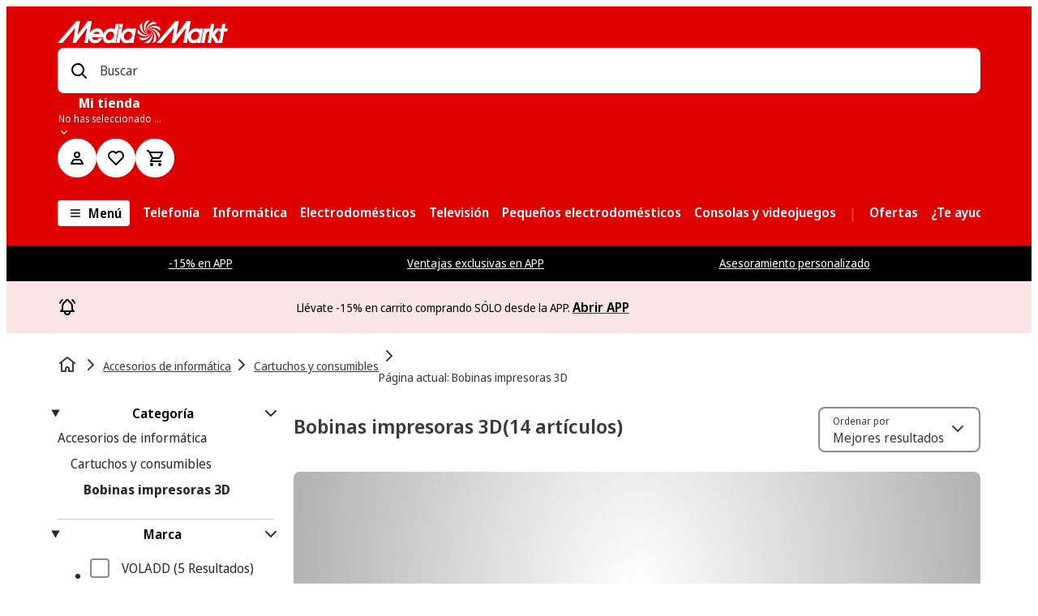

--- FILE ---
content_type: text/javascript
request_url: https://www.mediamarkt.es/assets/webmobile-pwa/cfa4048/ActionBar.9d6edf7d16c26620c584.js
body_size: 3363
content:
try{let n="undefined"!=typeof window?window:"undefined"!=typeof global?global:"undefined"!=typeof globalThis?globalThis:"undefined"!=typeof self?self:{},e=(new n.Error).stack;e&&(n._sentryDebugIds=n._sentryDebugIds||{},n._sentryDebugIds[e]="86468088-90d1-44d2-ae18-09e4f196982a",n._sentryDebugIdIdentifier="sentry-dbid-86468088-90d1-44d2-ae18-09e4f196982a")}catch(n){}{let n="undefined"!=typeof window?window:"undefined"!=typeof global?global:"undefined"!=typeof globalThis?globalThis:"undefined"!=typeof self?self:{};n._sentryModuleMetadata=n._sentryModuleMetadata||{},n._sentryModuleMetadata[(new n.Error).stack]=Object.assign({},n._sentryModuleMetadata[(new n.Error).stack],{"_sentryBundlerPluginAppKey:@mms/webmobile-pwa":!0})}("undefined"!=typeof window?window:"undefined"!=typeof global?global:"undefined"!=typeof globalThis?globalThis:"undefined"!=typeof self?self:{}).SENTRY_RELEASE={id:"8.352.3"},(self.__LOADABLE_LOADED_CHUNKS__=self.__LOADABLE_LOADED_CHUNKS__||[]).push([["ActionBar"],{14052:(n,e,s)=>{s.d(e,{O:()=>a});var t=s(63159);const a=(0,s(94504).U)({mmPaths:(0,t.jsx)("path",{transform:"scale(0.5, 0.5)",fillRule:"evenodd",d:"M23.4535 4c7.9697 0 14.454 6.6064 14.4547 14.7265 0 2.1181-.425 4.1404-1.264 6.0112-3.615 8.0575-10.5436 16.5633-12.5808 18.9778A.799.799 0 0 1 23.454 44a.799.799 0 0 1-.6095-.2845l-.7804-.9378c-2.6556-3.2322-8.56-10.8167-11.8-18.04C9.4256 22.8669 9 20.8446 9 18.7265 9 10.6064 15.4842 4 23.4535 4m0 4C17.7102 8 13 12.799 13 18.7265c0 1.5583.308 3.0228.9137 4.3741 2.0876 4.6543 5.4451 9.7514 9.0262 14.3741l.5131.6573.0247-.0298c3.6018-4.581 7.023-9.6718 9.2242-14.364l.2924-.6373c.606-1.3513.914-2.8155.914-4.374C33.9075 12.7991 29.1971 8 23.4534 8m.2613 6c2.5996 0 4.7148 2.155 4.7148 4.8039.0003 2.6486-2.1149 4.8036-4.7148 4.8036-2.5996 0-4.7148-2.155-4.7148-4.8036C19 16.155 21.1152 14 23.7148 14"}),sePaths:(0,t.jsx)("path",{transform:"scale(0.5, 0.5)",fillRule:"evenodd",d:"M23.4535 4c7.9697 0 14.454 6.6064 14.4547 14.7265 0 2.1181-.425 4.1404-1.264 6.0112-3.615 8.0575-10.5436 16.5633-12.5808 18.9778A.799.799 0 0 1 23.454 44a.799.799 0 0 1-.6095-.2845l-.7804-.9378c-2.6556-3.2322-8.56-10.8167-11.8-18.04C9.4256 22.8669 9 20.8446 9 18.7265 9 10.6064 15.4842 4 23.4535 4m0 4C17.7102 8 13 12.799 13 18.7265c0 1.5583.308 3.0228.9137 4.3741 2.0876 4.6543 5.4451 9.7514 9.0262 14.3741l.5131.6573.0247-.0298c3.6018-4.581 7.023-9.6718 9.2242-14.364l.2924-.6373c.606-1.3513.914-2.8155.914-4.374C33.9075 12.7991 29.1971 8 23.4534 8m.2613 6c2.5996 0 4.7148 2.155 4.7148 4.8039.0003 2.6486-2.1149 4.8036-4.7148 4.8036-2.5996 0-4.7148-2.155-4.7148-4.8036C19 16.155 21.1152 14 23.7148 14"})})},97056:(n,e,s)=>{s.r(e),s.d(e,{ActionBar:()=>O});var t=s(63159),a=s(11855),i=s(84636),o=s(8405),r=s(52),l=s(69663),d=s(92019),c=s(91746),h=s(42236),m=s(4798),f=s(98902);const g=c.Ay.div.withConfig({componentId:"sc-62d79423-0"})(["\n  display: flex;\n  flex: 1;\n  ","\n\n  "," {\n    display: none;\n  }\n"],(({isSticky:n,theme:e})=>n?"":`\n  flex-basis: 100%;\n  margin-bottom: ${e.spacing.base.sm};\n\n  ${h.$.smScreen} {\n    flex-basis: auto;\n  }\n  `),h.$.lgScreen),p=c.Ay.div.withConfig({componentId:"sc-62d79423-1"})(["\n  flex: 0 1 auto;\n  text-align: right;\n  display: flex;\n  align-items: center;\n  flex-wrap: wrap;\n\n  "," {\n    align-items: flex-start;\n  }\n"],h.$.lgScreen),x=(0,c.Ay)(m.$).withConfig({componentId:"sc-62d79423-2"})(["\n  height: auto;\n  margin-left: 0.5rem;\n  display: none;\n\n  "," {\n    display: block;\n  }\n\n  "," {\n    display: none;\n  }\n"],h.$.smScreen,h.$.lgScreen),u=c.Ay.div.withConfig({componentId:"sc-62d79423-3"})(["\n  width: 200px;\n  text-align: left;\n  margin-left: ",";\n  display: none;\n\n  "," {\n    display: block;\n  }\n"],(({theme:n})=>n.spacing.base.xs),h.$.smScreen),y=c.Ay.select.withConfig({componentId:"sc-62d79423-4"})(["\n  ","\n"],(({theme:n})=>(0,c.AH)(["\n    position: absolute;\n    top: 0;\n    left: ",";\n    appearance: none;\n    border: none;\n    display: block;\n    outline: none;\n    overflow: hidden;\n    white-space: nowrap;\n    text-overflow: ellipsis;\n    background-color: transparent;\n    box-shadow: none;\n    cursor: pointer;\n    width: 130px;\n    margin-right: ",";\n    font-size: ",";\n    font-family: ",";\n    height: ",";\n    z-index: 100;\n    padding-right: ",";\n  "],n.spacing.base.xs,n.spacing.base.lg,n.font.size.sm,n.font.family.default,n.spacing.base.xl,n.spacing.base.md))),b=c.Ay.div.withConfig({componentId:"sc-62d79423-5"})(["\n  position: relative;\n  display: flex;\n\n  "," {\n    display: none;\n  }\n\n  select {\n    color: transparent;\n    margin-right: 0;\n  }\n\n  option {\n    color: initial;\n  }\n"],h.$.smScreen),j=(0,c.Ay)(m.$).withConfig({componentId:"sc-62d79423-6"})((({isSticky:n,theme:e})=>(0,c.AH)(["\n    ",";\n    height: auto;\n    color: ",";\n\n    "," {\n      display: none;\n    }\n\n    "," {\n      ",";\n    }\n  "],!n&&`padding: ${e.spacing.base.xs} ${e.spacing.base.sm} ${e.spacing.base.xs} ${e.spacing.base.xs}`,e[e.mode].color.grey11,h.$.smScreen,f.I,n&&"padding: 0"))),v=c.Ay.div.withConfig({componentId:"sc-62d79423-7"})(["\n  display: flex;\n  gap: ",";\n"],(({theme:n})=>n.spacing.gap.narrow));var w=s(94672),S=s(94504);const C=(0,S.U)({mmPaths:(0,t.jsx)("path",{d:"M20.5 5H8.82a3 3 0 1 0 0 2H20.5a.5.5 0 0 0 .5-.5v-1a.5.5 0 0 0-.5-.5M6 7a1 1 0 1 1 1-1 1 1 0 0 1-1 1m14.5 4h-5.68a3 3 0 0 0-5.64 0H3.5a.5.5 0 0 0-.5.5v1a.5.5 0 0 0 .5.5h5.68a3 3 0 0 0 5.64 0h5.68a.5.5 0 0 0 .5-.5v-1a.5.5 0 0 0-.5-.5M12 13a1 1 0 1 1 1-1 1 1 0 0 1-1 1m6 2a3 3 0 0 0-2.82 2H3.5a.5.5 0 0 0-.5.5v1a.5.5 0 0 0 .5.5h11.68A3 3 0 1 0 18 15m0 4a1 1 0 1 1 1-1 1 1 0 0 1-1 1"}),sePaths:(0,t.jsx)("path",{transform:"scale(0.5, 0.5)",fillRule:"evenodd",d:"M33.894 30.35a6.004 6.004 0 0 1 5.066.37 5.026 5.026 0 0 1 2.32 2.32c.97 1.964.793 4.3-.462 6.095a5.997 5.997 0 0 1-5.565 2.527A5.999 5.999 0 0 1 30.36 38H6v-4h24.36a6.005 6.005 0 0 1 3.534-3.65M36 34c-1.105 0-2 .895-2 2s.895 2 2 2 2-.895 2-2-.895-2-2-2M24 18.047c2.524 0 4.779 1.58 5.64 3.953H42v4H29.64c-.861 2.373-3.116 3.953-5.64 3.953s-4.779-1.58-5.64-3.953H6v-4h12.36c.861-2.373 3.116-3.953 5.64-3.953M24 22c-1.105 0-2 .895-2 2s.895 2 2 2 2-.895 2-2-.895-2-2-2M9.04 6.72a6.004 6.004 0 0 1 5.066-.37c1.66.634 2.954 1.97 3.534 3.65H42v4H17.64c-.845 2.391-3.103 3.993-5.64 4a5.998 5.998 0 0 1-5.23-2.954 5.998 5.998 0 0 1-.05-6.006 5.026 5.026 0 0 1 2.32-2.32M12 10c-1.105 0-2 .895-2 2s.895 2 2 2c.53 0 1.04-.21 1.414-.586C13.79 13.04 14 12.53 14 12c0-1.105-.895-2-2-2"})});var I=s(8314),M=s(43243),A=s(43686);function k({onMobileOverlayViewToggle:n,isSticky:e,filtersCount:s=0}){const{t:a}=(0,w.B)(A.md);return(0,t.jsxs)(t.Fragment,{children:[(0,t.jsx)(x,{onClick:n,variant:"secondary",children:a("searchResults.filtersButton")}),e?(0,t.jsxs)(j,{"aria-label":a("searchResults.filtersButton"),isSticky:!0,onClick:n,"data-test":"mms-search-toggle-filter-icon",variant:"unstyled",children:[(0,t.jsx)(f.I,{width:32,height:32,children:(0,t.jsx)(C,{})}),s>0?(0,t.jsx)(I.n,{variant:"count",colorVariant:"prominent",size:"extraSmall","data-test":"mms-search-filters-dot"}):null]}):(0,t.jsxs)(j,{onClick:n,"data-test":"mms-search-toggle-filter-icon",variant:"secondary",isStatusInline:!0,children:[(0,t.jsx)(f.I,{width:20,height:20,children:(0,t.jsx)(C,{})}),(0,t.jsx)("span",{children:a("searchResults.filtersButton")}),s>0?(0,t.jsxs)(t.Fragment,{children:[(0,t.jsx)(M.h,{size:"xs"}),(0,t.jsx)(I.n,{variant:"count",colorVariant:"primary",size:"small","data-test":"mms-search-filters-count",count:s})]}):null]})]})}const _=(0,S.U)({mmPaths:(0,t.jsx)("path",{d:"m12 7.3 3.82 10a10.1 10.1 0 0 0-7.64 0zm.15-4.3h-.3a.51.51 0 0 0-.47.32L5 19.93a.51.51 0 0 0 .12.54l.38.38a.49.49 0 0 0 .35.15.46.46 0 0 0 .33-.13A8.61 8.61 0 0 1 12 18.56a8.61 8.61 0 0 1 5.79 2.31.46.46 0 0 0 .33.13.49.49 0 0 0 .35-.15l.38-.38a.51.51 0 0 0 .12-.54L12.62 3.32a.51.51 0 0 0-.47-.32"}),sePaths:(0,t.jsx)("path",{transform:"scale(0.5, 0.5)",fillRule:"evenodd",d:"m23.964 4 .249.669 13.61 35.614-2 2.017s-.32-.3-.73-.676c-7.144-6.475-17.22-6.475-24.362-.002-.413.377-.75.66-.75.66L8 40.287l13.613-35.62.26-.669h2.091zm-1.052 9.054-8.049 21.065c2.566-1.031 5.293-1.57 8.049-1.57 2.755 0 5.482.54 8.048 1.572z"})});var P=s(14052),$=s(39568),B=s(97077);function z(){const{t:n}=(0,w.B)(A.md),[e]=(0,$.lu)(),{show:s,setDrawerConfig:a}=(0,B.A)();return(0,t.jsxs)(m.$,{variant:"textInlineWithIcon",size:"sm",onClick:n=>{n.preventDefault(),a({selectionType:"marketSelection"}),s()},children:[(0,t.jsx)(f.I,{width:16,height:16,children:e?.displayName?(0,t.jsx)(_,{}):(0,t.jsx)(P.O,{})}),(0,t.jsx)(M.h,{size:"xxs",direction:"horizontal"}),e?.displayName||n("pickup.changeMarketForGrid")]})}const H=(0,S.U)({mmPaths:(0,t.jsx)("path",{d:"m14.64 21.86-3-3A.5.5 0 0 1 12 18h2v-7.5a.5.5 0 0 1 .5-.5h1a.5.5 0 0 1 .5.5V18h2a.5.5 0 0 1 .36.85l-3 3a.51.51 0 0 1-.72.01M10 13.5V6h2a.5.5 0 0 0 .36-.85l-3-3a.51.51 0 0 0-.71 0l-3 3A.5.5 0 0 0 6 6h2v7.5a.5.5 0 0 0 .5.5h1a.5.5 0 0 0 .5-.5"}),sePaths:(0,t.jsx)("path",{transform:"scale(0.5, 0.5)",fillRule:"evenodd",d:"M32.116 19.963v15.785h6.328L30.143 44l-8.303-8.252h6.33V19.963zM18.303 4l8.301 8.25h-6.328v15.785H16.33V12.25H10z"})});var R=s(38973);function E({onSortingChange:n,sortItems:e,selectedIndex:s}){const{t:a}=(0,w.B)(A.md),i=e.map(((n,e)=>({id:e.toString(),label:n.description})));return(0,t.jsx)(u,{children:(0,t.jsx)(R.m,{listType:"native",onChange:n,options:i,initialIndex:s,controlled:!0,label:a("searchResults.sortButton"),name:"sort",id:A.Qz})})}function D({onSortingChange:n,onSortingChangeMobile:e,sortItems:s,isSticky:a}){const{t:i}=(0,w.B)(A.md),o=s.findIndex((n=>n.selected)),r=s[o]?.searchParamsStr||"";return(0,t.jsxs)(t.Fragment,{children:[(0,t.jsx)(E,{onSortingChange:n,sortItems:s,selectedIndex:o}),(0,t.jsxs)(b,{children:[a?(0,t.jsx)(j,{isSticky:!0,id:"sort",variant:"unstyled","aria-label":i("searchResults.sortButton"),children:(0,t.jsx)(f.I,{width:32,height:32,children:(0,t.jsx)(H,{})})}):(0,t.jsxs)(j,{id:"sort",variant:"secondary",children:[(0,t.jsx)(f.I,{width:20,height:20,children:(0,t.jsx)(H,{})}),(0,t.jsx)("span",{children:i("searchResults.sortButton")})]}),(0,t.jsx)("form",{children:(0,t.jsx)(y,{"aria-labelledby":"sort",onChange:e,value:r,"data-test":"sort-mobile",children:s.map(((n,e)=>(0,t.jsx)("option",{value:n.searchParamsStr||"",children:n.description},e)))})})]})]})}function O({sortItems:n,isSticky:e}){const{usePerfPaneMeasureEffects:s,PerfPaneMarkRenderStart:c,PerfPaneMarkRenderEnd:h}=(0,i.vO)({name:"SrpActionBar",maxKnownRerenders:6}),{updateParams:m,setFacetOverlayEnabled:f,facetOverlayEnabled:x,isCategory:u}=(0,r.Sz)(),{trackSorting:y}=(0,l.$)(),{facets:b}=(0,d.Mr)();s();const j=(0,a.useMemo)((()=>(0,o.gV)(Boolean(u),b||[])),[u,b]),w=(0,a.useMemo)((()=>n.filter((n=>"NO-DISPLAY"!==n.description))),[n]);return(0,t.jsxs)(t.Fragment,{children:[(0,t.jsx)(c,{}),(0,t.jsxs)(p,{children:[(0,t.jsx)(g,{isSticky:e,children:(0,t.jsx)(z,{})}),(0,t.jsxs)(v,{children:[(0,t.jsx)(k,{onMobileOverlayViewToggle:()=>{f(!x)},isSticky:e,filtersCount:j}),(0,t.jsx)(D,{isSticky:e,sortItems:w,onSortingChange:n=>{const e=w[n];e&&(y({sortItem:e}),m(e.searchParamsStr||""))},onSortingChangeMobile:n=>{const{value:e}=n.target,s=w.find((n=>n.searchParamsStr===e));s&&(y({sortItem:s}),m(e))}})]})]}),(0,t.jsx)(h,{})]})}}}]);
//# sourceMappingURL=ActionBar.9d6edf7d16c26620c584.js.map

--- FILE ---
content_type: image/svg+xml
request_url: https://cms-images.mmst.eu/osyynfyvlyjc/1mdkNqHKt3lKCCE7rR61yo/2d72e97397119e8160cf666784dac865/Sin_t%C3%83_tulo__7_.svg?q=80
body_size: 814
content:
<?xml version="1.0" encoding="utf-8"?>
<svg xmlns="http://www.w3.org/2000/svg" viewBox="0 0 500 500">
  <g id="Capa_2" data-name="Capa 2" transform="matrix(3.290535, 0, 0, 3.848838, -0.423953, 71.874603)" style="">
    <g id="home">
      <g id="nav_principal" data-name="nav principal">
        <path class="cls-1" d="M108.23,47.24c-.34,1.41.22,2.53,1.93,2.53h3.08c2,0,2.4-.77,2.74-2.19l.86-3.68c.13-.47.25-.68.81-.68h9.29c.56,0,.68.21.81.68l.86,3.68c.34,1.42.77,2.19,2.74,2.19h3.08c1.71,0,2.27-1.12,1.93-2.53l-5.1-21.31c-1-4.33-2.95-5.91-6.68-5.91H120c-3.72,0-5.65,1.58-6.67,5.91Zm17.3-10.91h-6.47c-.43,0-.6-.22-.51-.73l1.2-6.42c.38-1.93.85-2.23,2.22-2.23h.65c1.41,0,1.88.3,2.22,2.23L126,35.6C126.13,36.11,126,36.33,125.53,36.33Z" style=""/>
        <path class="cls-1" d="M85.89,49.17a29.88,29.88,0,0,0,7.58.81h1.28c9.72,0,11.9-3.17,11.9-9.33v-.17c0-5.44-2.61-7-10.32-9-3.81-1-5.17-1.28-5.17-2.48v-.22c0-1.2,1.19-1.84,4.49-1.84H96c3.9,0,6,1.29,7.75,1.29a2,2,0,0,0,2.1-2.14V23.4c0-1.63-.69-2.23-1.67-2.53A32.55,32.55,0,0,0,96.08,20H94.79c-9.41,0-11.47,3.17-11.47,9.2v.09c0,5.43,2.66,6.89,10.32,9,4.06,1.11,5.18,1.58,5.18,2.78v.17c0,1.28-1.24,1.8-4.5,1.8h-.38c-3.64,0-6-1.29-7.75-1.29a2,2,0,0,0-2.1,2.14v2.4c0,1.67.64,2.48,1.8,2.87" style=""/>
        <path class="cls-1" d="M57.77,49.77h3.42a2.07,2.07,0,0,0,2.14-2.14V43.48c0-.56.22-.73.73-.73h3.85c8.86,0,12.84-2.4,12.84-10.92v-.68c0-8.52-4-10.92-12.84-10.92H57.77a2.07,2.07,0,0,0-2.14,2.14V47.63a2.07,2.07,0,0,0,2.14,2.14m6.29-22.6h3.72c4.11,0,5.14.77,5.14,4.19v.26c0,3.38-1,4.19-5.14,4.19H64.06c-.56,0-.73-.17-.73-.72v-7.2C63.33,27.34,63.5,27.17,64.06,27.17Z" style=""/>
        <rect class="cls-1" x="43.94" y="20.23" width="7.83" height="29.53" rx="2.14" style=""/>
        <path class="cls-1" d="M26.78,49.77h3.55a2.07,2.07,0,0,0,2.14-2.14V27.94c0-.56.17-.73.73-.73h6.46a2.07,2.07,0,0,0,2.14-2.14V22.42a2.11,2.11,0,0,0-2.14-2.19H17.45a2.11,2.11,0,0,0-2.14,2.19v2.65a2.07,2.07,0,0,0,2.14,2.14h6.46c.56,0,.73.17.73.73V47.63a2.07,2.07,0,0,0,2.14,2.14" style=""/>
        <path class="cls-2" d="M4.51,17.52A1.63,1.63,0,0,0,6.2,15.83V6.71a.52.52,0,0,1,.51-.52h9.12A1.63,1.63,0,0,0,17.52,4.5V1.69A1.63,1.63,0,0,0,15.83,0H1.69A1.63,1.63,0,0,0,0,1.69Q0,8.76,0,15.83A1.63,1.63,0,0,0,1.7,17.52Z" style=""/>
        <path class="cls-2" d="M147.25,17.52a1.63,1.63,0,0,1-1.69-1.69V6.71a.51.51,0,0,0-.51-.52h-9.12a1.63,1.63,0,0,1-1.69-1.69V1.69A1.63,1.63,0,0,1,135.93,0h14.14a1.63,1.63,0,0,1,1.69,1.69q0,7.07,0,14.14a1.63,1.63,0,0,1-1.69,1.69Z" style=""/>
        <path class="cls-2" d="M147.25,52.48a1.63,1.63,0,0,0-1.69,1.69v9.12a.51.51,0,0,1-.51.52h-9.12a1.63,1.63,0,0,0-1.69,1.69v2.81A1.63,1.63,0,0,0,135.93,70h14.14a1.63,1.63,0,0,0,1.69-1.69q0-7.06,0-14.14a1.63,1.63,0,0,0-1.69-1.69Z" style=""/>
        <path class="cls-2" d="M4.51,52.48A1.63,1.63,0,0,1,6.2,54.17v9.12a.51.51,0,0,0,.51.52h9.12a1.63,1.63,0,0,1,1.69,1.69v2.81A1.63,1.63,0,0,1,15.83,70H1.69A1.63,1.63,0,0,1,0,68.31q0-7.06,0-14.14A1.63,1.63,0,0,1,1.7,52.48Z" style=""/>
      </g>
    </g>
  </g>
</svg>

--- FILE ---
content_type: text/javascript
request_url: https://www.mediamarkt.es/assets/webmobile-pwa/cfa4048/libs_webmobile-pwa_shared_feature-teaser_src_components_TeaserCarousel_TeaserCarousel_tsx.0b4821d2dab76564608e.js
body_size: 4607
content:
try{let e="undefined"!=typeof window?window:"undefined"!=typeof global?global:"undefined"!=typeof globalThis?globalThis:"undefined"!=typeof self?self:{},n=(new e.Error).stack;n&&(e._sentryDebugIds=e._sentryDebugIds||{},e._sentryDebugIds[n]="7c266ed6-b463-4932-b0fe-8cd7005a97c4",e._sentryDebugIdIdentifier="sentry-dbid-7c266ed6-b463-4932-b0fe-8cd7005a97c4")}catch(e){}{let e="undefined"!=typeof window?window:"undefined"!=typeof global?global:"undefined"!=typeof globalThis?globalThis:"undefined"!=typeof self?self:{};e._sentryModuleMetadata=e._sentryModuleMetadata||{},e._sentryModuleMetadata[(new e.Error).stack]=Object.assign({},e._sentryModuleMetadata[(new e.Error).stack],{"_sentryBundlerPluginAppKey:@mms/webmobile-pwa":!0})}("undefined"!=typeof window?window:"undefined"!=typeof global?global:"undefined"!=typeof globalThis?globalThis:"undefined"!=typeof self?self:{}).SENTRY_RELEASE={id:"8.352.3"},(self.__LOADABLE_LOADED_CHUNKS__=self.__LOADABLE_LOADED_CHUNKS__||[]).push([["libs_webmobile-pwa_shared_feature-teaser_src_components_TeaserCarousel_TeaserCarousel_tsx"],{15142:(e,n,t)=>{t.d(n,{B:()=>b});var i=t(63159),r=t(94672),a=t(17974),s=t(81875),o=t(28742),l=t(34814),d=t(85706),c=t(91746),p=t(39560),m=t(42236),u=t(25605);const h=c.Ay.div.withConfig({componentId:"sc-b121c7e3-0"})(["\n  position: relative;\n  display: block;\n  width: 100%;\n  height: 100%;\n\n  ","\n"],(0,u.eX)()),f=(0,c.Ay)(p.O).withConfig({componentId:"sc-b121c7e3-1"})(["\n  display: block;\n  width: 100%;\n  height: 100%;\n"]),g=c.Ay.div.withConfig({componentId:"sc-b121c7e3-2"})((({theme:e})=>(0,c.AH)(["\n    position: relative;\n    height: 100%;\n    min-height: 500px;\n    overflow: hidden;\n    border-radius: ",";\n    cursor: pointer;\n\n    "," {\n      min-height: 354px;\n    }\n  "],e.border.radius.size.sm,m.$.mdScreen))),x=(e,n="0px")=>`calc(50% + ${e/2}px - ${n})`,y=c.Ay.div.withConfig({componentId:"sc-b121c7e3-3"})((({pageHasSidebar:e})=>(0,c.AH)(["\n    position: absolute;\n\n    top: ",";\n    left: 50%;\n    transform: translate(-50%, -100%);\n\n    "," {\n      top: ",";\n      left: ",";\n      transform: translate(-100%, -100%);\n    }\n\n    "," {\n      top: ",";\n      left: ",";\n      transform: translate(-100%, -100%);\n    }\n  "],(({theme:e})=>x(450,e.spacing.base.sm)),m.$.mdScreen,(({theme:e})=>x(300,e.spacing.base.sm)),(({theme:e})=>x(660,e.spacing.base.sm)),m.$.lgScreen,(({theme:e})=>x(300,e.spacing.base.sm)),(({theme:n})=>x(e?660:880,n.spacing.base.sm))))),b=({images:e,imageAltText:n,isLinkBlank:t,isLazyLoadImages:c=!0,link:p,linkText:m,onClick:u,pageHasSidebar:x,isSponsored:b})=>{const{t:w}=(0,r.B)("root");if(!p)return null;const C=(0,a.l)(e.mobile,{w:700,h:500,fit:"fill"}),S=(0,a.l)(e.tablet,{w:1100,h:354,fit:"fill",q:92}),_=x?S:(0,a.l)(e.desktop,{w:1472,h:354,fit:"fill",q:92}),A=e=>{u&&u(e)};return(0,i.jsxs)(h,{children:[(0,i.jsx)(l.a,{isSponsored:b}),(0,i.jsx)(f,{url:p,onClick:()=>A(),target:t?"_blank":"_self",underline:!1,"data-test":"mms-teaser-container-link",children:(0,i.jsx)(g,{"data-test":"mms-full-image-teaser",children:(0,i.jsx)(s._,{src:{base:_,lg:S,md:C},alt:n,objectFit:"cover",borderRadius:"0",withNativeLoading:!0,lazyLoad:c,fetchpriority:c?"auto":"high",errorMessage:w("image.error")})})}),m&&p?(0,i.jsx)(y,{pageHasSidebar:x,children:(0,i.jsx)(o.n,{linkText:m,onClick:()=>A(d.gi.CTA),target:t?"_blank":"_self",url:p,"data-test":"mms-teaser-cta-link"})}):null]})}},38510:(e,n,t)=>{t.d(n,{U:()=>c});var i=t(58902),r=t(11855),a=t(16625),s=t(82725),o=t(41837),l=t(49867);const d=e=>e?.replace(/([^:]\/)\/+/g,"$1")||"",c=(e,n,t="")=>{const{t:c}=(0,l.p)(),{mobileContractUrlParameters:p}=(0,s.UK)(),[m,u]=(0,r.useState)(),[h,f]=(0,r.useState)(!1),g=(0,r.useRef)(!1),x="undefined"!=typeof window,y="search",b=(0,r.useCallback)((async(e,n)=>{const r=`/public/propositions/${e}?term=${n}`;try{const{propositions:a}=await(await fetch(r)).json();if(Array.isArray(a)&&a?.length>0){const r=new URL(a[0].url),s=r.origin+r.pathname,o=(0,i.parse)(r.search,{ignoreQueryPrefix:!0}),l=(0,i.parse)(p),c=s+(0,i.stringify)({...o,...l,utm_term:p?.length>0?`${n}_${e}`:o.utm_term??null,utm_medium:"own-button-plp",utm_campaign:l.utm_campaign??o.utm_campaign??null},{skipNulls:!0,addQueryPrefix:!0}),m=a.findIndex((({proposition_id:e})=>e===t)),h=-1!==m?m:0,f={id:a[h].proposition_id,productId:e,monthlyPrice:a[h].monthly_price,productPrice:a[h].product_price,provider:a[h].provider,providerLogo:d(a[h].provider_logo),url:c};u(f)}}catch(n){(0,o.t)().error(`Fetching propositions for product ${e} failed. Error: ${n}`)}finally{g.current=!1,f(!0)}}),[p,t]);(0,r.useEffect)((()=>{x&&e&&y&&n&&!1===g.current&&(g.current=!0,b(e,y))}),[x,e,b,y,n]);const w=(0,r.useCallback)(((e,n)=>{e.preventDefault();const t=n.provider,i={target:n.url,attr:[{name:"linkText",value:c("whiteLabelShop.cta")}]};(0,a.wb)({label:t,navigation:i}),window.open(n.url)}),[c]);return{isInitialFetchDone:h,proposition:m,handleOnClick:w}}},49867:(e,n,t)=>{t.d(n,{p:()=>a});var i=t(94672),r=t(68551);const a=()=>{const{t:e}=(0,i.B)(r.Ek),{t:n,i18n:t}=(0,i.B)([r.yn,r.Ek]);return{t:n,tRoot:e,i18n:t}}},60789:(e,n,t)=>{t.r(n),t.d(n,{TeaserCarousel:()=>O});var i=t(63159),r=t(89012),a=t.n(r),s=t(11855),o=t(94672),l=t(71861),d=t(91746),c=t(59616),p=t(89939),m=t(20943),u=t(84636),h=t(46191),f=t(39024),g=t(24846),x=t(24910),y=t(88775),b=t(74702),w=t(12499),C=t(24583);const S=(e,n)=>{if(e)return e;const t=n?.map((e=>{if(e&&"headline"in e)return e.headline}))??[];return t[0]?t[0]:""};var _=t(7847);const A=({mdTeasersCount:e,xlTeasersCount:n,teasers:t,className:r})=>{const a=Math.ceil(t.length/e),s=Math.ceil(t.length/n);return(0,i.jsxs)("div",{className:r,children:[I(t.length,t,1,"smScreen"),I(a,t,e,"mdScreen"),I(s,t,n,"xlScreen")]})},I=(e,n,t,r)=>{const a=n.length%t,o=0===a?0:t-a;return(0,i.jsx)(L,{className:r,children:"smScreen"===r?n.map(((e,n)=>(0,i.jsx)(k,{children:e},n))):new Array(e).fill(null).map(((r,a)=>(0,i.jsxs)(k,{children:[n.slice(0===a?0:t*a,1===e?n.length:t*a+t),o>0&&a===e-1?new Array(o).fill(null).map(((e,t)=>(0,i.jsx)(s.Fragment,{children:n.at(-1)},t))):null]},a)))})},L=d.Ay.ul.withConfig({componentId:"sc-7d3d2dcb-0"})(["\n  white-space: normal; // fixes the broken layout in the viewport between 752 and 1005 px width, especially with multiple teasers in a row\n  display: none;\n  flex-wrap: nowrap;\n"]),k=d.Ay.li.withConfig({componentId:"sc-7d3d2dcb-1"})(["\n  display: flex;\n  gap: 16px;\n  min-width: 100%;\n  padding-top: 24px; // fix to correctly display feature assets on Card component without cut-off on the top\n  padding-bottom: 1px; // fix for cutoff border in scrollSnapSlider;\n  visibility: hidden;\n\n  :first-child {\n    visibility: visible;\n  }\n"]),v=(0,d.Ay)(A).withConfig({componentId:"sc-7d3d2dcb-2"})(["\n  margin-top: -","; // fix to correctly display feature assets on Card component without cut-off on the top\n\n  @media (max-width: ","px) {\n    ul.smScreen {\n      display: flex;\n    }\n  }\n\n  @media (min-width: ","px) and (max-width: ","px) {\n    ul.mdScreen {\n      display: flex;\n    }\n  }\n\n  @media (min-width: ","px) {\n    ul.xlScreen {\n      display: flex;\n    }\n  }\n"],(({theme:e})=>e.spacing.base.sm),_.fi.mdScreen,_.fi.mdScreen+1,_.fi.xlScreen,_.fi.xlScreen+1),T=d.Ay.div.withConfig({componentId:"sc-7d3d2dcb-3"})((({theme:e,mdTeasersCount:n,xlTeasersCount:t,totalSlides:i})=>(0,d.AH)(["\n    ","\n\n    @media (min-width: ","px) {\n      ","\n    }\n\n    @media (min-width: ","px) {\n      ","\n    }\n  "],E(e,i,1),_.fi.mdScreen+1,E(e,i,n),_.fi.xlScreen+1,E(e,i,t)))),E=(e,n,t)=>(0,d.AH)(["\n  height: ",";\n"],n/t>1?e.spacing.base.xxl:0);var P=t(68135),j=t(69175),R=t(32643);const M={light:{color:{heading:R.W.light.color.grey11}},dark:{color:{heading:R.W.dark.color.grey11}}};var z=t(27161);const N={light:{color:{heading:z.C.light.color.grey11}},dark:{color:{heading:z.C.dark.color.grey11}}};var D=t(85706);const O=(0,s.memo)((({title:e,teasers:n,teasersPerRow:t,pageHasSidebar:r,lazyLoaded:_,testId:A,trackingArea:I,trackingCollectionName:L,anchorId:k,noGridPadding:E,moduleIndex:R,previousSectionBgColor:z,_tmp_enabledSSSFix:O,isLazyLoadImages:F})=>{const{usePerfPaneMeasureEffects:$,PerfPaneMarkRenderNull:H,PerfPaneMarkRenderStart:B,PerfPaneMarkRenderEnd:U}=(0,u.vO)({name:`TeaserCarousel ${R}`}),{t:W}=(0,o.B)(m.rT.ROOT),V=(0,s.useRef)(null),G=(ne=(0,d.DP)(),(0,j.Z)({theme:ne,componentThemeMM:M,componentThemeSE:N})),{mapTeasers:K}=(0,w.H)(),{delayFunctionUtilInView:Q,setIsInView:Z}=(0,p.R)(),{trackView:q,trackClick:X}=(0,D.vS)({context:I,collectionName:L}),[Y,J]=(0,s.useState)(!O),ee=a()((()=>{J(!0)}),200);var ne;$();const te=n?K(n.filter(c.G)):[];if(0===te.length)return(0,i.jsx)(H,{});const ie=(({teasersCount:e,teasersPerRow:n})=>{let t=Number(n);return Number(n)<1&&(t=1),Number(n)>3&&(t=3),[1,2,3].find((n=>{if(n===e||n===t)return n}))||1})({teasersCount:te.length,teasersPerRow:t}),re={mdScreen:Math.min(ie,2),xlScreen:ie},ae=(e,n,t)=>{const i=(0,h.e)(V.current?.sliderRef.current?.offsetWidth??0,n);Q((()=>q(e,function(e,n,t){const i=n*t,r=i+t;return e.slice(i,r)}(t,e,i))))},se=te.filter((e=>!(ie>1)||e.type!==C.n.FULL_IMAGE_TEASER)),oe={moduleIndex:R,teasersPerRowCount:ie,pageHasSidebar:r,handleClick:(e,n,t)=>{X(e,n,t)}},le=1===te.length;return(0,i.jsxs)(i.Fragment,{children:[(0,i.jsx)(B,{}),(0,i.jsx)(l.pL,{onChange:e=>{e&&Z()},triggerOnce:!0,children:(0,i.jsx)(P.PZ,{ariaLabel:S(e,n),lazyLoaded:_,"data-test":A,id:k,title:e,titleColor:G.color.heading,previousSectionBgColor:z,"data-cs-override-id":A,children:le?(0,i.jsx)(l.pL,{onChange:()=>ae(0,re,se),triggerOnce:!0,children:(0,i.jsx)(f.xA,{noPadding:E,children:(0,i.jsx)(g.f,{noMargin:!0,children:(0,i.jsx)(x.f,{children:void 0!==te[0]&&(0,b.z)(te[0],{teaserIndex:0,teasersPerRowCount:1,pageHasSidebar:!1,handleClick:(e,n,t)=>X(e,n,t),isLazyLoadImages:F})})})})}):(0,i.jsxs)(i.Fragment,{children:[!Y&&(0,i.jsx)(f.xA,{noPadding:E,children:(0,i.jsx)(g.f,{noMargin:!0,children:(0,i.jsxs)(x.f,{children:[(0,i.jsx)(v,{mdTeasersCount:re.mdScreen,xlTeasersCount:re.xlScreen,teasers:se.map(((e,n)=>(0,b.z)(e,{teaserIndex:n,...oe,isLazyLoadImages:!(n<Number(t))||F})))}),(0,i.jsx)(T,{mdTeasersCount:re.mdScreen,xlTeasersCount:re.xlScreen,totalSlides:se.length})]})})}),(0,i.jsx)("div",{style:Y?{}:{visibility:"hidden",height:"0"},children:(0,i.jsx)(f.xA,{noPadding:E,children:(0,i.jsx)(g.f,{noMargin:!0,children:(0,i.jsx)(x.f,{children:(0,i.jsx)(P.cw,{showDots:!0,customArrowStyles:!0,arrowPrevClass:P.oC,arrowNextClass:P.fS,slidesPerPage:re,autoPlayDelay:y.Q2,_tmp_onPagesInitialized:ee,onSlideVisible:e=>ae(e,re,se),slides:se.map(((e,n)=>(0,b.z)(e,{teaserIndex:n,...oe,isLazyLoadImages:!(n<Number(t))||F}))),ref:V,arrowNextAriaLabel:W("generalAriaLabel.next"),arrowPrevAriaLabel:W("generalAriaLabel.previous"),dotsAriaLabel:W("generalAriaLabel.dots")})})})})})]})})}),(0,i.jsx)(U,{})]})}))},68135:(e,n,t)=>{t.d(n,{PZ:()=>l,cw:()=>m,fS:()=>p,oC:()=>c});var i=t(91746),r=t(45130),a=t(46312),s=t(42236),o=t(69458);const l=(0,i.Ay)((0,r.l)(a.F)).withConfig({componentId:"sc-95a66ac2-0"})([""]),d=i.Ay.div.withConfig({componentId:"sc-95a66ac2-1"})(["\n  "," {\n    display: none !important;\n  }\n\n  bottom: -",";\n"],s.$.maxMdScreen,(({theme:e})=>e.spacing.base.xs)),c=(0,i.Ay)(d).withConfig({componentId:"sc-95a66ac2-2"})(["\n  left: calc(100% - 42px - ",");\n"],(({theme:e})=>e.spacing.base.lg)),p=(0,i.Ay)(d).withConfig({componentId:"sc-95a66ac2-3"})(["\n  left: calc(100% - 18px - ",");\n"],(({theme:e})=>e.spacing.base.sm)),m=(0,i.Ay)(o.Z).withConfig({componentId:"sc-95a66ac2-4"})(["\n  margin-top: ",";\n\n  div > div > ul {\n    white-space: normal; // fixes the broken layout in the viewport between 752 and 1005 px width, especially with multiple teasers in a row\n\n    > li {\n      padding-top: 24px; // fix to correctly display feature assets on Card component without cut-off on the top\n      padding-bottom: 1px; // fix for cutoff border in scrollSnapSlider;\n    }\n  }\n"],(({theme:e,$noMarginTop:n})=>n?"0":`-${e.spacing.base.sm}`))},74702:(e,n,t)=>{t.d(n,{z:()=>x});var i=t(11855),r=t(9278),a=t(15142),s=t(63159),o=t(22742),l=t(94672),d=t(8454),c=t(20943),p=t(38510);const m=(e=[],n="")=>n?[{image:n},...e]:e,u=e=>{const n=(e=>{const{isInitialFetchDone:n,proposition:t}=(0,p.U)(e.productId??"",e.isMobileContractTeaser??!1,e.propositionId),{t:i}=(0,l.B)(c.rT.ROOT),r=(0,d.cM)(),a=t&&{monthlyPrice:{amount:t.monthlyPrice,suffix:i("mobileContract.monthly")},productPrice:{amount:r(t.productPrice),suffix:i("mobileContract.oneTime")}};if(!t&&n)return{...e,isLoading:!1};const s=n?t?.url??e.link:"";return{...e,link:s,featuredAssetImages:n?m(e?.featuredAssetImages,t?.providerLogo):e?.featuredAssetImages,proposition:a,isLoading:!n}})(e);return(0,s.jsx)(o.m,{...n,isMobileContractTeaser:!0})};var h=t(69910),f=t(24583);const g=e=>e>1?"small":"large";function x(e,{teaserIndex:n,teasersPerRowCount:t,pageHasSidebar:s,handleClick:l,isLazyLoadImages:d}){switch(e.type){case f.n.STANDARD_TEASER:return(0,i.createElement)(h.Q,{...e,key:n,isFullWidth:1===t,size:g(t),isLazyLoadImages:d,onClick:(t,i)=>{l(n,e,i)}});case f.n.PRODUCT_TEASER:return(0,i.createElement)(o.m,{...e,key:n,isFullWidth:1===t,size:g(t),isLazyLoadImages:d,onClick:(t,i)=>{l(n,e,i)}});case f.n.MOBILE_CONTRACT_TEASER:return(0,i.createElement)(u,{...e,key:n,isFullWidth:1===t,size:"small",isLazyLoadImages:d,onClick:(t,i)=>{l(n,e,i)}});case f.n.FULL_IMAGE_TEASER:return(0,i.createElement)(a.B,{...e,key:n,pageHasSidebar:s,isLazyLoadImages:d,onClick:t=>{l(n,e,t)}});case f.n.COUNTDOWN_TEASER:return(0,i.createElement)(r.e,{...e,key:n,size:g(t),isLazyLoadImages:d,onClick:()=>l(n,e),limitContentTextLines:3,orientation:t>1?"portrait":"landscape"})}}},89939:(e,n,t)=>{t.d(n,{R:()=>r});var i=t(11855);const r=()=>{const e=(0,i.useRef)(!1),n=(0,i.useRef)([]);return{setIsInView:()=>{e.current=!0,n.current.forEach((e=>e())),n.current=[]},delayFunctionUtilInView:t=>{e.current?t():n.current.push(t)}}}}}]);
//# sourceMappingURL=libs_webmobile-pwa_shared_feature-teaser_src_components_TeaserCarousel_TeaserCarousel_tsx.0b4821d2dab76564608e.js.map

--- FILE ---
content_type: text/javascript
request_url: https://www.mediamarkt.es/assets/webmobile-pwa/cfa4048/libs_shared_ui-svg_src_components_icons_mms-icons_general_SvgIconPlus_tsx-libs_webmobile-pwa_-373d6c.44650d3786bec60a9336.js
body_size: 18386
content:
try{let e="undefined"!=typeof window?window:"undefined"!=typeof global?global:"undefined"!=typeof globalThis?globalThis:"undefined"!=typeof self?self:{},t=(new e.Error).stack;t&&(e._sentryDebugIds=e._sentryDebugIds||{},e._sentryDebugIds[t]="c430d131-e783-4ed3-b837-bc8ad8a9f1d8",e._sentryDebugIdIdentifier="sentry-dbid-c430d131-e783-4ed3-b837-bc8ad8a9f1d8")}catch(e){}{let e="undefined"!=typeof window?window:"undefined"!=typeof global?global:"undefined"!=typeof globalThis?globalThis:"undefined"!=typeof self?self:{};e._sentryModuleMetadata=e._sentryModuleMetadata||{},e._sentryModuleMetadata[(new e.Error).stack]=Object.assign({},e._sentryModuleMetadata[(new e.Error).stack],{"_sentryBundlerPluginAppKey:@mms/webmobile-pwa":!0})}("undefined"!=typeof window?window:"undefined"!=typeof global?global:"undefined"!=typeof globalThis?globalThis:"undefined"!=typeof self?self:{}).SENTRY_RELEASE={id:"8.352.3"};(self.__LOADABLE_LOADED_CHUNKS__=self.__LOADABLE_LOADED_CHUNKS__||[]).push([["AccordionSection","FaqSection","libs_shared_ui-svg_src_components_icons_mms-icons_general_SvgIconPlus_tsx-libs_webmobile-pwa_-373d6c"],{3592:(e,t,n)=>{n.d(t,{x:()=>o});const o=(0,n(45804).default)({resolved:{},chunkName:()=>"GoInStore",isReady(e){const t=this.resolve(e);return!0===this.resolved[t]&&!!n.m[t]},importAsync:()=>Promise.resolve().then(n.bind(n,51927)),requireAsync(e){const t=this.resolve(e);return this.resolved[t]=!1,this.importAsync(e).then((e=>(this.resolved[t]=!0,e)))},requireSync(e){const t=this.resolve(e);return n(t)},resolve:()=>51927},{resolveComponent:e=>e.GoInStore})},6284:(e,t,n)=>{n.d(t,{h:()=>s});var o=n(63159),r=n(91746),a=n(8977),i=n(76095),l=n(43243);const s=({children:e})=>{const t=(0,r.DP)(),n=(0,a.r)(t);return(0,o.jsxs)(o.Fragment,{children:[(0,o.jsx)(i.D,{scale:"level-3",tag:"h2",color:n.color.text.enabled,children:e}),(0,o.jsx)(l.h,{size:"md"})]})}},7792:(e,t,n)=>{n.d(t,{N:()=>r,b:()=>o});const o=(e=[])=>e.map((e=>{const{isOpenByDefault:t=!1,question:n=null,answer:o=null,openLinkInNewTab:r,anchorId:a}=e;return{isOpenByDefault:t,question:n,answer:o,anchorId:a||void 0,openLinkInNewTab:r}})),r=(e=[])=>e.map((e=>{const{isOpenByDefault:t=!1,entryHeadline:n=null,entryContent:o=null,openLinkInNewTab:r,anchorId:a}=e;return{isOpenByDefault:t,entryHeadline:n,entryContent:o,anchorId:a||void 0,openLinkInNewTab:r}}))},8402:(e,t,n)=>{n.r(t),n.d(t,{FAQSection:()=>I,MediaQueryContainer:()=>k});var o=n(63159),r=n(11855),a=n(94672),i=n(91746),l=n(67833),s=n(30342),c=n(20943),d=n(42236),u=n(8977),m=n(46312),p=n(39024),h=n(24846),g=n(82969),f=n(89384),x=n(4783),b=n(7792),v=n(39849),y=n(56173),_=n(40333);const w=e=>({isOpenByDefault:e.isOpenByDefault,entryHeadline:e.question,entryContent:e.answer,anchorId:e.anchorId||void 0}),k=i.Ay.div.withConfig({componentId:"sc-b88cb03e-0"})(["\n  display: none;\n\n  "," {\n    display: block;\n  }\n"],(e=>d.$[e.query])),I=({anchorId:e,entries:t,noPadding:n,headline:a,mode:c,testId:d="mms-content-faq-section",info:g})=>{const f=(0,u.r)((0,i.DP)()),x=Boolean(a&&(e=>Array.isArray(e)&&e.length>0||e.json)(a)),I=x||Boolean(g),j=(0,b.b)(t).map(w),S=(0,r.useMemo)((()=>x?(0,l.h)(a,(0,s.Z)({textColor:f.color.text.enabled,overrideRenderNode:v.N})):null),[f,x,a]);return(0,o.jsxs)(m.F,{"data-test":d,id:e,"aria-labelledby":I?"mms-content-faq-section-headline":"",children:[(0,o.jsx)(y.AccordionSection,{heading:I?(0,o.jsx)(A,{info:g,headline:S}):null,mode:c,noPadding:n,entries:j,schemaType:_.k.Faq}),g?(0,o.jsx)(k,{query:"maxMdScreen",children:(0,o.jsx)(p.xA,{noPadding:n,children:(0,o.jsx)(h.f,{noMargin:!0,children:(0,o.jsx)(C,{prefix:g.prefix,content:g.content,justifyContent:"flex-start"})})})}):null]})},A=({headline:e,info:t})=>(0,o.jsxs)(g.p,{justifyContent:"space-between",alignItems:"baseline",children:[(0,o.jsx)("div",{id:"mms-content-faq-section-headline",children:e}),t?(0,o.jsx)(k,{query:"mdScreen",children:(0,o.jsx)(C,{prefix:t.prefix,content:t.content,justifyContent:"space-between"})}):null]}),C=({prefix:e,content:t,justifyContent:n})=>{const{t:r}=(0,a.B)(c.rT.ROOT);return(0,o.jsxs)(g.p,{alignItems:"center",justifyContent:n,children:[(0,o.jsx)(f.h,{children:e}),t?(0,o.jsx)(x.G,{iconButtonAriaLabel:r("faq.tooltip.ariaLabel"),closeButtonAriaLabel:r("modal.closeModal"),content:t}):null]})}},11339:(e,t,n)=>{n.d(t,{D:()=>o.GoInStore,x:()=>r.x});var o=n(51927),r=n(3592)},16087:(e,t,n)=>{n.d(t,{s:()=>re});var o=n(63159),r=n(11855),a=n(94672),i=n(71861),l=n(65484),s=n(12055);const c=(e,t)=>{(0,s.x)({scope:l.MJ.event,event:"app/youreko/"+("View"===t?"view":"action"),eventInfo:{category:"Youreko",action:t,label:`product_id: ${e}`}})};var d=n(20737),u=n(82725),m=n(55037),p=n(68551),h=n(91746);const g=e=>(0,o.jsx)("svg",{width:24,height:24,fill:"none",viewBox:"0 0 24 24",role:"presentation",focusable:"false",...e,children:(0,o.jsx)("path",{fill:"#3A3A3A",fillRule:"evenodd",d:"M6.176 6C5.56 6 5.06 6.5 5.06 7.118a1 1 0 1 1-2 0A3.12 3.12 0 0 1 6.176 4h11.647a3.12 3.12 0 0 1 3.118 3.118v.132A1.53 1.53 0 0 1 22 8.706v3.176a1.53 1.53 0 0 1-1.059 1.456v.133a3.12 3.12 0 0 1-3.117 3.117H12a1 1 0 1 1 0-2h5.823c.618 0 1.118-.5 1.118-1.117v-.53c0-.68.445-1.257 1.059-1.456V9.104a1.53 1.53 0 0 1-1.059-1.456v-.53c0-.617-.5-1.117-1.117-1.117zM4 16.588h1.47c3.37 0 5.942-2.98 5.942-6.445v-.908a1 1 0 0 0-1-1h-2.47C4.572 8.235 2 11.215 2 14.681V19a1 1 0 1 0 2 0zm3.942-6.353c-2.062 0-3.897 1.852-3.941 4.353h1.47c2.061 0 3.896-1.851 3.94-4.353z",className:"base",clipRule:"evenodd"})}),f=(0,r.memo)(g);var x=n(7847),b=n(27120),v=n(82969),y=n(43243);const _=e=>(0,o.jsxs)("svg",{width:32,height:32,fill:"none",viewBox:"0 0 32 32",role:"presentation",focusable:"false",...e,children:[(0,o.jsx)("path",{fill:"url(#youreko-medal-variant-platinum_svg__a)",d:"m30.922 16.765 1.044-.878q-.596-.493-1.175-.969c.34-.38.687-.759 1.033-1.15l-1.18-.73c.267-.374.528-.742.8-1.116q-.697-.322-1.384-.646l.715-1.364q-.673-.212-1.328-.414c.164-.43.329-.855.5-1.291-.511-.097-1.01-.193-1.51-.283.119-.499.232-.992.352-1.49l-1.38-.068c.052-.459.109-.917.16-1.376-.528.034-1.038.062-1.543.096-.012-.504-.017-1.008-.029-1.524q-.682.137-1.339.272c-.062-.453-.125-.906-.193-1.382l-1.48.482-.41-1.467-1.225.595c-.147-.363-.289-.72-.437-1.082-.028-.068-.068-.13-.102-.21q-.664.425-1.31.833l-.76-1.314c-.347.294-.687.578-1.027.866L16.879.034c-.368.39-.726.77-1.083 1.155-.352-.362-.71-.719-1.061-1.087q-.39.553-.772 1.082L12.88.306c-.26.476-.516.934-.765 1.399-.432-.26-.863-.521-1.311-.787-.159.419-.318.826-.471 1.229l-1.26-.578q-.202.779-.397 1.552c-.414-.125-.834-.255-1.248-.38-.068-.022-.142-.034-.227-.05-.051.435-.096.86-.148 1.285-.448-.08-.896-.164-1.35-.244v1.609a141 141 0 0 0-1.549-.062c.063.436.12.866.182 1.29l-1.35.103c.022.096.033.164.05.232l.34 1.325c-.504.108-1.009.216-1.525.323.164.408.329.804.493 1.2-.425.143-.85.29-1.288.437q.392.712.783 1.416l-1.407.697q.393.524.778 1.042-.561.365-1.13.73l1.112 1.178Q.596 15.761 0 16.277l1.01.822q-.449.492-.908.985l1.362.861q-.451.644-.902 1.297c.09.045.147.08.215.108q.486.219.97.447-.307.576-.624 1.161c.517.165 1.022.329 1.527.493-.188.493-.37.991-.562 1.5.437.08.868.154 1.3.233-.103.425-.21.844-.313 1.269l1.595.102q-.086.796-.17 1.602c.448-.033.884-.067 1.321-.101v1.302q.8-.155 1.572-.3l.238 1.597 1.265-.43c.114.419.222.832.335 1.257.482-.226.953-.453 1.424-.674.21.493.415.991.624 1.49q.569-.373 1.13-.737c.21.374.425.754.635 1.133l1.203-.997q.484.643.976 1.286c.312-.34.618-.668.919-.997.3.312.596.623.902.94.312-.424.613-.843.913-1.263.415.334.829.669 1.254 1.014l.653-1.218c.369.233.737.46 1.112.692q.288-.722.567-1.433c.488.215.976.436 1.47.65q.168-.679.329-1.341.623.195 1.254.39c.062-.515.13-1.013.193-1.518l1.577.272-.017-1.387 1.322.068c-.062-.516-.13-1.014-.193-1.507.528-.045 1.05-.085 1.589-.13l-.364-1.348c.437-.085.869-.176 1.311-.26-.193-.476-.374-.947-.561-1.41.499-.17.992-.34 1.492-.516q-.348-.613-.687-1.218l1.214-.583c-.306-.414-.601-.822-.896-1.224.431-.289.862-.572 1.305-.86a24 24 0 0 0-.959-1.031",className:"youreko-medal-variant-platinum_svg__base"}),(0,o.jsx)("path",{fill:"#C87600",d:"m10.691 19.915.368 1.187c.56.433 2.61.898 4.947.898 2.33 0 4.386-.465 4.947-.898l.367-1.187c-1.004.413-3.048.794-5.314.794-2.266-.007-4.31-.38-5.315-.794m7.71-6.142c-.275 0-.491-.236-.491-.524s.222-.525.49-.525c.275 0 .491.236.491.524s-.222.525-.49.525m-4.848 0c-.275 0-.49-.236-.49-.524s.221-.525.49-.525c.274 0 .49.236.49.524s-.221.525-.49.525m8.165-.374 2.178-2.261c.023-.02.053-.027.076-.007s.035.053.023.085l-.479 1.554a.5.5 0 0 0-.192-.04c-.275 0-.49.237-.49.525 0 .25.163.452.379.505l-1.636 5.29c-1.033.44-3.183.846-5.577.846s-4.55-.4-5.578-.846l-1.635-5.29a.52.52 0 0 0 .38-.505c0-.288-.222-.524-.49-.524a.5.5 0 0 0-.194.039l-.478-1.554a.08.08 0 0 1 .023-.085c.023-.02.058-.013.076.007l2.178 2.261a.08.08 0 0 1 .018.053v1.291c0 .74.397 1.108.794 1.108s.794-.367.794-1.108v-1.298c0-.013.006-.033.012-.04l1.589-2.379q.017-.028.052-.026c.018 0 .041.013.053.026l1.594 2.38q.01.02.012.04v1.297c0 .74.397 1.108.794 1.108s.794-.367.794-1.108v-1.298c0-.013.006-.033.012-.04l1.595-2.379q.017-.028.052-.026c.018 0 .041.013.053.026l1.588 2.38a.1.1 0 0 1 .012.04v1.297c0 .74.397 1.108.794 1.108s.795-.367.795-1.108v-1.291c.005-.02.011-.04.029-.053"}),(0,o.jsx)("path",{fill:"#E29D14",d:"M15.949 30.233c-7.853 0-14.219-6.355-14.219-14.199S8.096 1.841 15.95 1.841 30.173 8.195 30.173 16.04s-6.366 14.193-14.224 14.193m0-.283c7.7 0 13.94-6.23 13.94-13.916s-6.24-13.91-13.94-13.91S2.014 8.354 2.014 16.04c0 7.685 6.241 13.91 13.935 13.91"}),(0,o.jsx)("path",{fill:"#C18919",d:"m16.125 2.719.17.538.567.005-.46.329.171.538-.454-.34-.46.329.182-.538-.454-.335.568.006zm-4.006.68.33.458.538-.17-.335.453.33.459-.54-.181-.334.453.005-.567-.539-.17.54-.17zM8.403 5.266l.454.334.46-.328-.182.538.454.334-.568-.005-.181.538-.17-.538-.568-.006.46-.329zm-3.064 2.77.539.181.34-.453-.005.566.539.182-.54.17-.005.566-.329-.459-.539.17.335-.453zm-1.992 3.71.568.005.181-.538.17.538.568.006-.46.328.17.538-.453-.334-.46.329.182-.538zm-.51 4.225.539-.17.006-.567.329.46.539-.17-.34.452.328.46-.539-.182-.334.453.005-.566zm.51 4.151.46-.328-.17-.538.454.334.46-.329-.182.538.454.335-.568-.006-.181.538-.17-.538zm1.816 3.551.335-.453-.33-.459.54.182.335-.453-.006.566.539.181-.54.17-.005.567-.329-.46zm3.002 2.99.181-.537-.454-.334.568.005.181-.538.17.538.568.006-.46.328.17.538-.454-.334zm3.716 2.057.005-.567-.538-.175.538-.17.006-.567.33.46.538-.17-.335.453.33.458-.54-.181zm4.062.668-.17-.538-.567-.006.46-.328-.171-.538.454.34.46-.329-.182.538.454.334-.568-.005zm4.102-.668-.329-.459-.539.17.335-.453-.329-.459.539.181.335-.453-.006.567.539.18-.539.17zm3.785-1.88-.454-.335-.46.329.182-.538-.454-.335.567.006.182-.538.17.538.568.006-.46.328zm2.939-2.923-.54-.181-.334.453.006-.567-.54-.175.54-.17.005-.566.33.458.538-.17-.334.453zm1.952-3.608-.568-.005-.181.538-.17-.538-.568-.006.46-.329-.17-.538.453.334.46-.328-.182.538zm.607-4.163-.54.17-.005.567-.33-.46-.538.17.34-.452-.329-.46.54.182.334-.453-.006.566zm-.613-4.162-.46.328.17.538-.453-.334-.46.328.182-.538-.454-.334.567.006.182-.538.17.538zM27 8.275l-.334.453.329.459-.54-.182-.34.453.006-.566-.533-.17.539-.17.005-.566.33.459zm-2.927-3.002-.182.538.454.334-.567-.005-.182.538-.17-.538-.567-.006.46-.329-.171-.538.454.334zm-3.785-1.875-.005.567.539.18-.54.17-.005.567-.33-.464-.538.17.335-.453-.33-.46.54.182z"}),(0,o.jsx)("defs",{children:(0,o.jsxs)("linearGradient",{id:"youreko-medal-variant-platinum_svg__a",x1:7.34,x2:27.8,y1:.03,y2:29.8,gradientUnits:"userSpaceOnUse",children:[(0,o.jsx)("stop",{stopColor:"#FF9F00"}),(0,o.jsx)("stop",{offset:.5,stopColor:"#FED795"}),(0,o.jsx)("stop",{offset:1,stopColor:"#FF9F00"})]})})]}),w=(0,r.memo)(_),k=e=>(0,o.jsxs)("svg",{width:32,height:32,fill:"none",viewBox:"0 0 32 32",role:"presentation",focusable:"false",...e,children:[(0,o.jsx)("path",{fill:"url(#youreko-medal-variant-gold_svg__a)",d:"m30.922 16.73 1.044-.877q-.596-.493-1.175-.969c.34-.38.687-.759 1.033-1.15l-1.18-.73c.267-.374.528-.742.8-1.116q-.697-.322-1.384-.646l.715-1.364q-.673-.212-1.328-.414c.164-.43.329-.855.5-1.291-.511-.097-1.01-.193-1.51-.283.119-.499.232-.992.352-1.49l-1.38-.068c.052-.459.109-.917.16-1.376-.528.034-1.038.062-1.543.096-.012-.504-.017-1.008-.029-1.523q-.682.135-1.339.271c-.062-.453-.125-.906-.193-1.382l-1.48.482-.41-1.467-1.225.595c-.147-.363-.289-.72-.437-1.082-.028-.068-.068-.13-.102-.21q-.664.425-1.31.833l-.76-1.314c-.347.294-.687.578-1.027.866L16.879 0c-.368.39-.726.776-1.083 1.155Q15.269.611 14.735.068q-.39.553-.772 1.082C13.6.86 13.243.566 12.88.272c-.26.476-.516.934-.765 1.399-.432-.26-.863-.521-1.311-.787-.159.419-.318.826-.471 1.229l-1.26-.578a209 209 0 0 0-.397 1.552c-.414-.125-.834-.255-1.248-.38-.068-.022-.142-.034-.227-.05-.051.435-.096.86-.148 1.285-.448-.08-.896-.164-1.35-.244v1.609q-.774-.035-1.549-.062c.063.436.12.866.182 1.29l-1.35.103c.022.096.033.164.05.232l.34 1.325c-.504.108-1.009.216-1.525.323.164.408.329.804.493 1.2-.425.143-.85.29-1.288.437q.392.713.783 1.416l-1.407.697q.393.524.778 1.042-.561.365-1.13.73l1.112 1.178Q.596 15.726 0 16.244l1.01.82q-.449.494-.908.986l1.362.861q-.451.644-.902 1.297c.09.046.147.08.215.108q.486.219.97.447-.307.576-.624 1.161c.517.165 1.022.329 1.527.493-.188.493-.37.991-.562 1.5.437.08.868.154 1.3.233-.103.425-.21.844-.313 1.269l1.595.102q-.086.796-.17 1.602c.448-.033.884-.067 1.321-.101v1.302q.8-.155 1.572-.3l.238 1.597 1.265-.43c.114.419.222.832.335 1.257.482-.226.953-.453 1.424-.674.21.493.415.991.624 1.49q.569-.373 1.13-.737c.21.374.425.754.635 1.133l1.203-.997q.484.643.976 1.286c.312-.34.618-.668.919-.997.3.312.596.623.902.94.312-.424.613-.843.913-1.263.415.334.829.669 1.254 1.014l.653-1.218c.369.233.737.46 1.112.691q.288-.72.567-1.433c.488.216.976.437 1.47.652q.168-.68.329-1.342.623.195 1.254.39c.062-.515.13-1.013.193-1.517l1.577.271-.017-1.387 1.322.068c-.062-.516-.13-1.014-.193-1.507.528-.045 1.05-.085 1.589-.13l-.364-1.348c.437-.085.869-.176 1.311-.26-.193-.476-.374-.947-.561-1.41.499-.17.992-.34 1.492-.516q-.348-.613-.687-1.218c.403-.192.812-.39 1.214-.583-.306-.414-.601-.822-.896-1.224.431-.288.862-.572 1.305-.86a24 24 0 0 0-.959-1.031",className:"youreko-medal-variant-gold_svg__base"}),(0,o.jsx)("path",{fill:"#C87600",fillRule:"evenodd",d:"m18.966 6.833-7.217 10.3 4.002-.227-2.124 7.688 6.756-10.177-3.608.008z",clipRule:"evenodd"}),(0,o.jsx)("path",{fill:"#E29D14",d:"M15.949 30.233c-7.853 0-14.219-6.355-14.219-14.199S8.096 1.841 15.95 1.841 30.173 8.195 30.173 16.04s-6.366 14.193-14.224 14.193m0-.283c7.7 0 13.94-6.23 13.94-13.916s-6.24-13.91-13.94-13.91S2.014 8.354 2.014 16.04c0 7.685 6.241 13.91 13.935 13.91"}),(0,o.jsx)("path",{fill:"#C18919",d:"m16.125 2.719.17.538.567.005-.46.329.171.538-.454-.34-.46.329.182-.538-.454-.335.568.006zm-4.006.68.33.458.538-.17-.335.453.33.459-.54-.181-.334.453.005-.567-.539-.17.54-.17zM8.403 5.266l.454.334.46-.328-.182.538.454.334-.568-.005-.181.538-.17-.538-.568-.006.46-.329zm-3.064 2.77.539.181.34-.453-.005.566.539.182-.54.17-.005.566-.329-.459-.539.17.335-.453zm-1.992 3.71.568.005.181-.538.17.538.568.006-.46.328.17.538-.453-.334-.46.329.182-.538zm-.51 4.225.539-.17.006-.567.329.46.539-.17-.34.452.328.46-.539-.182-.334.453.005-.566zm.51 4.151.46-.328-.17-.538.454.334.46-.329-.182.538.454.335-.568-.006-.181.538-.17-.538zm1.816 3.551.335-.453-.33-.459.54.182.335-.453-.006.566.539.181-.54.17-.005.567-.329-.46zm3.002 2.99.181-.537-.454-.334.568.005.181-.538.17.538.568.006-.46.328.17.538-.454-.334zm3.716 2.057.005-.567-.538-.175.538-.17.006-.567.33.46.538-.17-.335.453.33.458-.54-.181zm4.062.668-.17-.538-.567-.006.46-.328-.171-.538.454.34.46-.329-.182.538.454.334-.568-.005zm4.102-.668-.329-.459-.539.17.335-.453-.329-.459.539.181.335-.453-.006.567.539.18-.539.17zm3.785-1.88-.454-.335-.46.329.182-.538-.454-.335.567.006.182-.538.17.538.568.006-.46.328zm2.939-2.923-.54-.181-.334.453.006-.567-.54-.175.54-.17.005-.566.33.458.538-.17-.334.453zm1.952-3.608-.568-.005-.181.538-.17-.538-.568-.006.46-.329-.17-.538.453.334.46-.328-.182.538zm.607-4.163-.54.17-.005.567-.33-.46-.538.17.34-.452-.329-.46.54.182.334-.453-.006.566zm-.613-4.162-.46.328.17.538-.453-.334-.46.328.182-.538-.454-.334.567.006.182-.538.17.538zM27 8.275l-.334.453.329.459-.54-.182-.34.453.006-.566-.533-.17.539-.17.005-.566.33.459zm-2.927-3.002-.182.538.454.334-.567-.005-.182.538-.17-.538-.567-.006.46-.329-.171-.538.454.334zm-3.785-1.875-.005.567.539.18-.54.17-.005.567-.33-.464-.538.17.335-.453-.33-.46.54.182z"}),(0,o.jsx)("defs",{children:(0,o.jsxs)("linearGradient",{id:"youreko-medal-variant-gold_svg__a",x1:7.34,x2:27.8,y1:0,y2:29.77,gradientUnits:"userSpaceOnUse",children:[(0,o.jsx)("stop",{stopColor:"#FF9F00"}),(0,o.jsx)("stop",{offset:.5,stopColor:"#FED795"}),(0,o.jsx)("stop",{offset:1,stopColor:"#FF9F00"})]})})]}),I=(0,r.memo)(k),A=e=>(0,o.jsxs)("svg",{width:32,height:32,fill:"none",viewBox:"0 0 32 32",role:"presentation",focusable:"false",...e,children:[(0,o.jsx)("path",{fill:"url(#youreko-medal-variant-silver_svg__a)",d:"m30.922 16.73 1.044-.877q-.596-.493-1.175-.969c.34-.38.687-.759 1.033-1.15l-1.18-.73c.267-.374.528-.742.8-1.116q-.697-.322-1.384-.646l.715-1.364q-.673-.212-1.328-.414c.164-.43.329-.855.5-1.291-.511-.097-1.01-.193-1.51-.283.119-.499.232-.992.352-1.49l-1.38-.068c.052-.459.109-.917.16-1.376-.528.034-1.038.062-1.543.096-.012-.504-.017-1.008-.029-1.523q-.682.135-1.339.271c-.062-.453-.125-.906-.193-1.382l-1.48.482-.41-1.467-1.225.595c-.147-.363-.289-.72-.437-1.082-.028-.068-.068-.13-.102-.21q-.664.425-1.31.833l-.76-1.314c-.347.294-.687.578-1.027.866L16.879 0c-.368.39-.726.776-1.083 1.155Q15.269.611 14.735.068q-.39.553-.772 1.082C13.6.86 13.243.566 12.88.272c-.26.476-.516.934-.765 1.399-.432-.26-.863-.521-1.311-.787-.159.419-.318.826-.471 1.229l-1.26-.578a209 209 0 0 0-.397 1.552c-.414-.125-.834-.255-1.248-.38-.068-.022-.142-.034-.227-.05-.051.435-.096.86-.148 1.285-.448-.08-.896-.164-1.35-.244v1.609q-.774-.035-1.549-.062c.063.436.12.866.182 1.29l-1.35.103c.022.096.033.164.05.232l.34 1.325c-.504.108-1.009.216-1.525.323.164.408.329.804.493 1.2-.425.143-.85.29-1.288.437q.392.713.783 1.416l-1.407.697q.393.524.778 1.042-.561.365-1.13.73l1.112 1.178Q.596 15.726 0 16.244l1.01.82q-.449.494-.908.986l1.362.861q-.451.644-.902 1.297c.09.046.147.08.215.108q.486.219.97.447-.307.576-.624 1.161c.517.165 1.022.329 1.527.493-.188.493-.37.991-.562 1.5.437.08.868.154 1.3.233-.103.425-.21.844-.313 1.269l1.595.102q-.086.796-.17 1.602c.448-.033.884-.067 1.321-.101v1.302q.8-.155 1.572-.3l.238 1.597 1.265-.43c.114.419.222.832.335 1.257.482-.226.953-.453 1.424-.674.21.493.415.991.624 1.49q.569-.373 1.13-.737c.21.374.425.754.635 1.133l1.203-.997q.484.643.976 1.286c.312-.34.618-.668.919-.997.3.312.596.623.902.94.312-.424.613-.843.913-1.263.415.334.829.669 1.254 1.014l.653-1.218c.369.233.737.46 1.112.691q.288-.72.567-1.433c.488.216.976.437 1.47.652q.168-.68.329-1.342.623.195 1.254.39c.062-.515.13-1.013.193-1.517l1.577.271-.017-1.387 1.322.068c-.062-.516-.13-1.014-.193-1.507.528-.045 1.05-.085 1.589-.13l-.364-1.348c.437-.085.869-.176 1.311-.26-.193-.476-.374-.947-.561-1.41.499-.17.992-.34 1.492-.516q-.348-.613-.687-1.218c.403-.192.812-.39 1.214-.583-.306-.414-.601-.822-.896-1.224.431-.288.862-.572 1.305-.86a24 24 0 0 0-.959-1.031",className:"youreko-medal-variant-silver_svg__base"}),(0,o.jsx)("path",{fill:"#7EA2A1",fillRule:"evenodd",d:"m18.966 6.833-7.217 10.3 4.002-.227-2.124 7.688 6.756-10.178-3.608.009z",clipRule:"evenodd"}),(0,o.jsx)("path",{fill:"#8BACAA",d:"M1.73 15.983c0 7.839 6.366 14.199 14.219 14.199s14.224-6.355 14.224-14.199S23.807 1.784 15.95 1.784c-7.854 0-14.22 6.356-14.22 14.199h.283c0-7.686 6.241-13.916 13.935-13.916 7.7 0 13.94 6.23 13.94 13.916s-6.24 13.916-13.94 13.916-13.935-6.23-13.935-13.916z"}),(0,o.jsx)("path",{fill:"#7EA2A1",d:"m16.125 2.662.17.538.567.006-.46.328.171.538-.454-.34-.46.329.182-.538-.454-.334.568.005zm-4.006.68.33.458.538-.17-.335.454.33.458-.54-.181-.334.453.005-.566-.538-.17.539-.17zM8.403 5.21l.454.334.46-.329-.182.538.454.334-.568-.005-.181.538-.17-.538-.568-.006.46-.328zM5.339 7.98l.539.18.34-.453-.005.567.539.18-.54.17-.005.567-.329-.459-.539.17.335-.453zm-1.991 3.71.567.006.181-.538.17.538.568.005-.46.329.17.538-.453-.334-.46.328.182-.538zm-.511 4.225.539-.17.006-.566.329.458.539-.17-.34.454.328.458-.539-.18-.334.452.005-.566zm.51 4.152.46-.329-.17-.538.454.334.46-.328-.182.538.454.334-.568-.006-.181.538-.17-.538zm1.816 3.55.335-.452-.33-.46.54.182.335-.453-.006.566.539.182-.54.17-.005.566-.329-.459zm3.002 2.991.181-.538-.454-.334.568.006.181-.539.17.539.568.005-.46.329.17.538-.454-.334zm3.716 2.056.005-.566-.538-.176.538-.17.006-.566.33.459.538-.17-.335.453.33.459-.54-.182zm4.062.668-.17-.538-.567-.005.46-.329-.171-.538.454.34.46-.329-.182.538.454.335-.568-.006zm4.102-.668-.329-.459-.539.17.335-.453-.329-.459.539.182.335-.453-.006.566.54.181-.54.17zm3.785-1.88-.454-.334-.46.328.182-.538-.454-.334.567.006.182-.539.17.538.568.006-.46.329zm2.939-2.923-.54-.181-.334.453.006-.566-.54-.176.54-.17.005-.566.33.459.538-.17-.334.453zm1.952-3.608-.568-.005-.181.538-.17-.538-.568-.006.46-.328-.17-.538.453.334.46-.329-.182.538zm.607-4.162-.54.17-.005.566-.33-.459-.538.17.34-.453-.329-.459.54.181.334-.453-.006.567zm-.613-4.163-.46.328.17.538-.453-.334-.46.329.182-.538-.454-.335.567.006.182-.538.17.538zM27 8.218l-.334.453.329.459-.54-.181-.34.453.006-.567-.533-.17.539-.17.005-.566.33.459zm-2.927-3.002-.182.538.454.334-.567-.005-.182.538-.17-.538-.567-.006.46-.328-.171-.538.454.334zm-3.785-1.874-.005.566.539.181-.54.17-.005.566-.33-.464-.538.17.335-.453-.33-.459.54.181z"}),(0,o.jsx)("defs",{children:(0,o.jsxs)("linearGradient",{id:"youreko-medal-variant-silver_svg__a",x1:7.34,x2:27.8,y1:0,y2:29.77,gradientUnits:"userSpaceOnUse",children:[(0,o.jsx)("stop",{stopColor:"#558D8D"}),(0,o.jsx)("stop",{offset:.5,stopColor:"#DFF7F6"}),(0,o.jsx)("stop",{offset:1,stopColor:"#558D8D"})]})})]}),C=(0,r.memo)(A),j=e=>(0,o.jsxs)("svg",{width:32,height:32,fill:"none",viewBox:"0 0 32 32",role:"presentation",focusable:"false",...e,children:[(0,o.jsx)("path",{fill:"url(#youreko-medal-variant-bronze_svg__a)",d:"m30.922 16.73 1.044-.877q-.596-.493-1.175-.969c.34-.38.687-.759 1.033-1.15l-1.18-.73c.267-.374.528-.742.8-1.116q-.697-.322-1.384-.646l.715-1.364q-.673-.212-1.328-.414c.164-.43.329-.855.5-1.291-.511-.097-1.01-.193-1.51-.283.119-.499.232-.992.352-1.49l-1.38-.068c.052-.459.109-.917.16-1.376-.528.034-1.038.062-1.543.096-.012-.504-.017-1.008-.029-1.523q-.682.135-1.339.271c-.062-.453-.125-.906-.193-1.382l-1.48.482-.41-1.467-1.225.595c-.147-.363-.289-.72-.437-1.082-.028-.068-.068-.13-.102-.21q-.664.425-1.31.833l-.76-1.314c-.347.294-.687.578-1.027.866L16.879 0c-.368.39-.726.776-1.083 1.155Q15.269.611 14.735.068q-.39.553-.772 1.082C13.6.86 13.243.566 12.88.272c-.26.476-.516.934-.765 1.399-.432-.26-.863-.521-1.311-.787-.159.419-.318.826-.471 1.229l-1.26-.578a209 209 0 0 0-.397 1.552c-.414-.125-.834-.255-1.248-.38-.068-.022-.142-.034-.227-.05-.051.435-.096.86-.148 1.285-.448-.08-.896-.164-1.35-.244v1.609q-.774-.035-1.549-.062c.063.436.12.866.182 1.29l-1.35.103c.022.096.033.164.05.232l.34 1.325c-.504.108-1.009.216-1.525.323.164.408.329.804.493 1.2-.425.143-.85.29-1.288.437q.392.713.783 1.416l-1.407.697q.393.524.778 1.042-.561.365-1.13.73l1.112 1.178Q.596 15.726 0 16.244l1.01.82q-.449.494-.908.986l1.362.861q-.451.644-.902 1.297c.09.046.147.08.215.108q.486.219.97.447-.307.576-.624 1.161c.517.165 1.022.329 1.527.493-.188.493-.37.991-.562 1.5.437.08.868.154 1.3.233-.103.425-.21.844-.313 1.269l1.595.102q-.086.796-.17 1.602c.448-.033.884-.067 1.321-.101v1.302q.8-.155 1.572-.3l.238 1.597 1.265-.43c.114.419.222.832.335 1.257.482-.226.953-.453 1.424-.674.21.493.415.991.624 1.49q.569-.373 1.13-.737c.21.374.425.754.635 1.133l1.203-.997q.484.643.976 1.286c.312-.34.618-.668.919-.997.3.312.596.623.902.94.312-.424.613-.843.913-1.263.415.334.829.669 1.254 1.014l.653-1.218c.369.233.737.46 1.112.691q.288-.72.567-1.433c.488.216.976.437 1.47.652q.168-.68.329-1.342.623.195 1.254.39c.062-.515.13-1.013.193-1.517l1.577.271-.017-1.387 1.322.068c-.062-.516-.13-1.014-.193-1.507.528-.045 1.05-.085 1.589-.13l-.364-1.348c.437-.085.869-.176 1.311-.26-.193-.476-.374-.947-.561-1.41.499-.17.992-.34 1.492-.516q-.348-.613-.687-1.218c.403-.192.812-.39 1.214-.583-.306-.414-.601-.822-.896-1.224.431-.288.862-.572 1.305-.86a24 24 0 0 0-.959-1.031"}),(0,o.jsx)("path",{fill:"#BA8D6B",fillRule:"evenodd",d:"m18.966 6.833-7.217 10.3 4.002-.227-2.124 7.688 6.756-10.178-3.608.009z",clipRule:"evenodd"}),(0,o.jsx)("path",{fill:"#A26F4F",d:"M1.73 15.983c0 7.839 6.366 14.199 14.219 14.199s14.224-6.355 14.224-14.199S23.807 1.784 15.95 1.784c-7.854 0-14.22 6.356-14.22 14.199h.283c0-7.686 6.241-13.916 13.935-13.916 7.7 0 13.94 6.23 13.94 13.916s-6.24 13.916-13.94 13.916-13.935-6.23-13.935-13.916z"}),(0,o.jsx)("path",{fill:"#BA8D6B",d:"m16.125 2.662.17.538.567.006-.46.328.171.538-.454-.34-.46.329.182-.538-.454-.334.568.005zm-4.006.68.33.458.538-.17-.335.454.33.458-.54-.181-.334.453.005-.566-.538-.17.539-.17zM8.403 5.21l.454.334.46-.329-.182.538.454.334-.568-.005-.181.538-.17-.538-.568-.006.46-.328zM5.339 7.98l.539.18.34-.453-.005.567.539.18-.54.17-.005.567-.329-.459-.539.17.335-.453zm-1.991 3.71.567.006.181-.538.17.538.568.005-.46.329.17.538-.453-.334-.46.328.182-.538zm-.511 4.225.539-.17.006-.566.329.458.539-.17-.34.454.328.458-.539-.18-.334.452.005-.566zm.51 4.152.46-.329-.17-.538.454.334.46-.328-.182.538.454.334-.568-.006-.181.538-.17-.538zm1.816 3.55.335-.452-.33-.46.54.182.335-.453-.006.566.539.182-.54.17-.005.566-.329-.459zm3.002 2.991.181-.538-.454-.334.568.006.181-.539.17.539.568.005-.46.329.17.538-.454-.334zm3.716 2.056.005-.566-.538-.176.538-.17.006-.566.33.459.538-.17-.335.453.33.459-.54-.182zm4.062.668-.17-.538-.567-.005.46-.329-.171-.538.454.34.46-.329-.182.538.454.335-.568-.006zm4.102-.668-.329-.459-.539.17.335-.453-.329-.459.539.182.335-.453-.006.566.54.181-.54.17zm3.785-1.88-.454-.334-.46.328.182-.538-.454-.334.567.006.182-.539.17.538.568.006-.46.329zm2.939-2.923-.54-.181-.334.453.006-.566-.54-.176.54-.17.005-.566.33.459.538-.17-.334.453zm1.952-3.608-.568-.005-.181.538-.17-.538-.568-.006.46-.328-.17-.538.453.334.46-.329-.182.538zm.607-4.162-.54.17-.005.566-.33-.459-.538.17.34-.453-.329-.459.54.181.334-.453-.006.567zm-.613-4.163-.46.328.17.538-.453-.334-.46.329.182-.538-.454-.335.567.006.182-.538.17.538zM27 8.218l-.334.453.329.459-.54-.181-.34.453.006-.567-.533-.17.539-.17.005-.566.33.459zm-2.927-3.002-.182.538.454.334-.567-.005-.182.538-.17-.538-.567-.006.46-.328-.171-.538.454.334zm-3.785-1.874-.005.566.539.181-.54.17-.005.566-.33-.464-.538.17.335-.453-.33-.459.54.181z"}),(0,o.jsx)("defs",{children:(0,o.jsxs)("linearGradient",{id:"youreko-medal-variant-bronze_svg__a",x1:7.11,x2:25.78,y1:0,y2:32,gradientUnits:"userSpaceOnUse",children:[(0,o.jsx)("stop",{stopColor:"#A66337"}),(0,o.jsx)("stop",{offset:.5,stopColor:"#FEB687"}),(0,o.jsx)("stop",{offset:1,stopColor:"#A66337"})]})})]}),S=(0,r.memo)(j),z=e=>(0,o.jsxs)("svg",{width:32,height:32,fill:"none",viewBox:"0 0 32 32",role:"presentation",focusable:"false",...e,children:[(0,o.jsx)("path",{fill:"#CCC390",d:"m30.922 16.73 1.044-.877q-.596-.493-1.175-.969c.34-.38.687-.759 1.033-1.15l-1.18-.73c.267-.374.528-.742.8-1.116q-.697-.322-1.384-.646l.715-1.364q-.673-.212-1.328-.414c.164-.43.329-.855.5-1.291-.511-.097-1.01-.193-1.51-.283.119-.499.232-.992.352-1.49l-1.38-.068c.052-.459.109-.917.16-1.376-.528.034-1.038.062-1.543.096-.012-.504-.017-1.008-.029-1.523q-.682.135-1.339.271c-.062-.453-.125-.906-.193-1.382l-1.48.482-.41-1.467-1.225.595c-.147-.363-.289-.72-.437-1.082-.028-.068-.068-.13-.102-.21q-.664.425-1.31.833l-.76-1.314c-.347.294-.687.578-1.027.866L16.879 0c-.368.39-.726.776-1.083 1.155Q15.269.611 14.735.068q-.39.553-.772 1.082C13.6.86 13.243.566 12.88.272c-.26.476-.516.934-.765 1.399-.432-.26-.863-.521-1.311-.787-.159.419-.318.826-.471 1.229l-1.26-.578a209 209 0 0 0-.397 1.552c-.414-.125-.834-.255-1.248-.38-.068-.022-.142-.034-.227-.05-.051.435-.096.86-.148 1.285-.448-.08-.896-.164-1.35-.244v1.609q-.774-.035-1.549-.062c.063.436.12.866.182 1.29l-1.35.103c.022.096.033.164.05.232l.34 1.325c-.504.108-1.009.216-1.525.323.164.408.329.804.493 1.2-.425.143-.85.29-1.288.437q.392.713.783 1.416l-1.407.697q.393.524.778 1.042-.561.365-1.13.73l1.112 1.178Q.596 15.726 0 16.244l1.01.82q-.449.494-.908.986l1.362.861q-.451.644-.902 1.297c.09.046.147.08.215.108q.486.219.97.447-.307.576-.624 1.161c.517.165 1.022.329 1.527.493-.188.493-.37.991-.562 1.5.437.08.868.154 1.3.233-.103.425-.21.844-.313 1.269l1.595.102q-.086.796-.17 1.602c.448-.033.884-.067 1.321-.101v1.302q.8-.155 1.572-.3l.238 1.597 1.265-.43c.114.419.222.832.335 1.257.482-.226.953-.453 1.424-.674.21.493.415.991.624 1.49q.569-.373 1.13-.737c.21.374.425.754.635 1.133l1.203-.997q.484.643.976 1.286c.312-.34.618-.668.919-.997.3.312.596.623.902.94.312-.424.613-.843.913-1.263.415.334.829.669 1.254 1.014l.653-1.218c.369.233.737.46 1.112.691q.288-.72.567-1.433c.488.216.976.437 1.47.652q.168-.68.329-1.342.623.195 1.254.39c.062-.515.13-1.013.193-1.517l1.577.271-.017-1.387 1.322.068c-.062-.516-.13-1.014-.193-1.507.528-.045 1.05-.085 1.589-.13l-.364-1.348c.437-.085.869-.176 1.311-.26-.193-.476-.374-.947-.561-1.41.499-.17.992-.34 1.492-.516q-.348-.613-.687-1.218c.403-.192.812-.39 1.214-.583-.306-.414-.601-.822-.896-1.224.431-.288.862-.572 1.305-.86a24 24 0 0 0-.959-1.031",className:"youreko-medal-variant-plain_svg__base"}),(0,o.jsx)("path",{fill:"#FFF8E2",d:"M1.816 15.983c0 7.76 6.303 14.057 14.076 14.057s14.083-6.292 14.083-14.057c0-7.76-6.304-14.057-14.083-14.057-7.773 0-14.076 6.292-14.076 14.057",className:"youreko-medal-variant-plain_svg__base"}),(0,o.jsx)("path",{fill:"#D4C69B",fillRule:"evenodd",d:"m18.966 6.833-7.217 10.3 4.002-.227-2.124 7.688 6.756-10.178-3.608.009z",clipRule:"evenodd"}),(0,o.jsx)("path",{fill:"#ECDAA8",d:"M1.674 15.983c0 7.839 6.366 14.199 14.218 14.199s14.224-6.355 14.224-14.199S23.75 1.784 15.892 1.784C8.04 1.784 1.674 8.14 1.674 15.983h.283c0-7.686 6.242-13.916 13.935-13.916 7.7 0 13.94 6.23 13.94 13.916s-6.24 13.916-13.94 13.916-13.935-6.23-13.935-13.916z"}),(0,o.jsx)("path",{fill:"#D4C69B",d:"m16.068 2.662.17.538.568.006-.46.328.17.538-.454-.34-.46.329.182-.538-.453-.334.567.005zm-4.006.68.33.458.539-.17-.335.454.329.458-.54-.181-.334.453.006-.566-.54-.17.54-.17zM8.346 5.21l.454.334.46-.329-.182.538.454.334-.567-.005-.182.538-.17-.538-.568-.006.46-.328zM5.282 7.98l.54.18.34-.453-.006.567.539.18-.539.17-.006.567-.329-.459-.539.17.335-.453zm-1.991 3.71.567.006.182-.538.17.538.567.005-.46.329.17.538-.453-.334-.46.328.182-.538zm-.51 4.225.538-.17.006-.566.329.458.539-.17-.34.454.329.458-.54-.18-.334.452.005-.566zm.51 4.152.46-.329-.17-.538.453.334.46-.328-.182.538.454.334-.567-.006-.182.538-.17-.538zm1.815 3.55.335-.452-.329-.46.54.182.334-.453L5.98 23l.54.182-.54.17-.006.566-.329-.459zm3.002 2.991.181-.538-.454-.334.568.006.181-.539.17.539.568.005-.46.329.17.538-.453-.334zm3.716 2.056.006-.566-.54-.176.54-.17.005-.566.33.459.539-.17-.335.453.329.459-.54-.182zm4.063.668-.17-.538-.568-.005.46-.329-.17-.538.453.34.46-.329-.182.538.454.335-.567-.006zm4.102-.668-.33-.459-.538.17.334-.453-.329-.459.54.182.334-.453-.006.566.54.181-.54.17zm3.784-1.88-.454-.334-.46.328.182-.538-.454-.334.568.006.181-.539.17.538.568.006-.46.329zm2.94-2.923-.54-.181-.335.453.006-.566-.539-.176.539-.17.006-.566.329.459.539-.17-.335.453zm1.95-3.608-.567-.005-.181.538-.17-.538-.568-.006.46-.328-.17-.538.454.334.46-.329-.182.538zm.608-4.162-.54.17-.005.566-.329-.459-.539.17.34-.453-.329-.459.54.181.334-.453-.005.567zm-.613-4.163-.46.328.17.538-.453-.334-.46.329.182-.538-.454-.335.567.006.182-.538.17.538zm-1.713-3.71-.335.453.329.459-.539-.181-.34.453.005-.567-.533-.17.539-.17.006-.566.329.459zm-2.928-3.002-.181.538.453.334-.567-.005-.182.538-.17-.538-.567-.006.46-.328-.17-.538.453.334zm-3.784-1.874-.006.566.539.181-.539.17-.006.566-.329-.464-.539.17.335-.453-.33-.459.54.181z"})]}),B=(0,r.memo)(z),q={Best:(0,o.jsx)(w,{}),Gold:(0,o.jsx)(I,{}),Silver:(0,o.jsx)(C,{}),Bronze:(0,o.jsx)(S,{}),"Good value":(0,o.jsx)(B,{}),None:null},$={row:{extraSmall:{y:2},small:{y:2},medium:{y:2}},column:{extraSmall:{y:-6},small:{y:-4},medium:{y:-2}}};var M=n(16802),T=n(69175),E=n(4798),F=n(98902),L=n(89384);const P={light:{size:{extraSmall:{text:"extraSmall",button:"sm",icon:16,medalIcon:{row:{width:12,height:12},column:{width:12,height:12}}},small:{text:"bodySmall",button:"md",icon:16,medalIcon:{row:{width:12,height:12},column:{width:12,height:12}}},medium:{text:"body",button:"lg",icon:20,medalIcon:{row:{width:16,height:16},column:{width:24,height:24}}}}},dark:{size:{extraSmall:{text:"extraSmall",button:"sm",icon:16,medalIcon:{row:{width:12,height:12},column:{width:12,height:12}}},small:{text:"bodySmall",button:"md",icon:16,medalIcon:{row:{width:12,height:12},column:{width:12,height:12}}},medium:{text:"body",button:"lg",icon:20,medalIcon:{row:{width:16,height:16},column:{width:24,height:24}}}}}},D={light:{size:{extraSmall:{text:"extraSmall",button:"sm",icon:16,medalIcon:{row:{width:12,height:12},column:{width:12,height:12}}},small:{text:"bodySmall",button:"md",icon:16,medalIcon:{row:{width:12,height:12},column:{width:12,height:12}}},medium:{text:"body",button:"lg",icon:20,medalIcon:{row:{width:16,height:16},column:{width:24,height:24}}}}},dark:{size:{extraSmall:{text:"extraSmall",button:"sm",icon:16,medalIcon:{row:{width:12,height:12},column:{width:12,height:12}}},small:{text:"bodySmall",button:"md",icon:16,medalIcon:{row:{width:12,height:12},column:{width:12,height:12}}},medium:{text:"body",button:"lg",icon:20,medalIcon:{row:{width:16,height:16},column:{width:24,height:24}}}}}},N=(0,h.Ay)(F.I).withConfig({componentId:"sc-a254dd2e-0"})(["\n  ","\n"],(({$direction:e,$size:t,theme:n})=>(0,h.AH)(["\n    transform: translateY(",");\n    svg {\n      max-width: ",";\n    }\n  "],(0,M.Q)($[e][t].y),n.sizesRelative.lg))),O=h.Ay.div.withConfig({componentId:"sc-a254dd2e-1"})(["\n  width: 100%;\n  display: grid;\n  ","\n"],(({$direction:e,$size:t,theme:n})=>(0,h.AH)(["\n    grid-template-columns: ",";\n    grid-template-rows: ",";\n    align-items: ",";\n    grid-gap: ",";\n  "],"column"===e?"minmax(1px, max-content) 1fr max-content":"minmax(1px, max-content) minmax(1px, max-content) 5fr min-content","column"===e?"min-content min-content":"1fr","column"===e?"start":"center","column"===e&&"medium"===t?n.spacingRelative.base.xxs:"row"===e?"medium"===t?n.spacingRelative.gap.narrow:n.spacingRelative.base.xxs:"0"))),R=h.Ay.div.withConfig({componentId:"sc-a254dd2e-2"})(["\n  width: fit-content;\n"]),G=(0,h.Ay)(L.h).withConfig({componentId:"sc-a254dd2e-3"})(["\n  word-wrap: break-word;\n"]),V=(0,h.Ay)(v.p).withConfig({componentId:"sc-a254dd2e-4"})(["\n  width: max-content;\n  max-width: 100%;\n  overflow: hidden;\n\n  ","\n"],(({$direction:e})=>`\n    ${"column"===e?`\n        grid-row-start: 2;\n        grid-column: span 3;\n        width: fit-content;\n        flex-wrap: wrap;\n        grid-gap: ${(0,M.Q)(2)};\n    `:"\n        grid-row-start: 1;\n        grid-column: 2 / 3;\n    "}\n  `)),H=(0,h.Ay)(v.p).withConfig({componentId:"sc-a254dd2e-5"})(["\n  overflow: hidden;\n"]),W=(0,h.Ay)(F.I).withConfig({componentId:"sc-a254dd2e-6"})(["\n  position: relative;\n  ","\n"],(({$direction:e,$size:t})=>{return(0,h.AH)(["\n    top: ",";\n  "],(0,M.Q)((n=t,"column"===e?"small"===n?"4px":"extraSmall"===n?"1.5px":"0":"extraSmall"===n?"2px":"4px")));var n})),U=(0,h.Ay)(L.h).withConfig({componentId:"sc-a254dd2e-7"})(["\n  ","\n"],(({$direction:e})=>`\n    ${"row"===e&&"\n      overflow: hidden;\n      white-space: nowrap;\n      text-overflow: ellipsis;\n    "}\n  `)),Q=(0,h.Ay)(U).withConfig({componentId:"sc-a254dd2e-8"})(["\n  ","\n"],(({$hidden:e})=>e&&"display: none;")),K=h.Ay.span.withConfig({componentId:"sc-a254dd2e-9"})(["\n  padding: 0 "," 0 ",";\n"],(0,M.Q)(4),(0,M.Q)(6)),Y=h.Ay.span.withConfig({componentId:"sc-a254dd2e-10"})(["\n  grid-column-start: ",";\n  min-width: 0;\n"],(({$direction:e})=>"column"===e?"2":"3")),J=h.Ay.svg.withConfig({componentId:"sc-a254dd2e-11"})(["\n  position: relative;\n  height: ",";\n  stroke: hsl(0deg 0% 80%);\n  width: 100%;\n\n  ","\n"],(0,M.Q)(2),(({$direction:e,$size:t})=>"column"===e&&`\n      bottom: ${"small"===t?(0,M.Q)(2):"extraSmall"===t?(0,M.Q)(4):"0"};\n    `)),Z=h.Ay.line.withConfig({componentId:"sc-a254dd2e-12"})(["\n  stroke-width: ",";\n  stroke-dasharray: 0 6;\n  stroke-linecap: round;\n"],(0,M.Q)(1)),X=(0,h.Ay)(E.$).withConfig({componentId:"sc-a254dd2e-13"})(["\n  grid-row-start: 1;\n  grid-column-start: ",";\n  justify-self: end;\n"],(({$direction:e})=>"column"===e?"3":"4")),ee=({size:e="extraSmall",label:t="",costSaved:n,gradeDesc:a="",grade:i,direction:l="column",alternative:s,buttonLabel:c="",onClick:d})=>{const u=(m=(0,h.DP)(),(0,T.Z)({theme:m,componentThemeMM:P,componentThemeSE:D})).size[e];var m;const[p,g]=(0,r.useState)((0,b.Y)().width),[_,w]=(0,r.useState)(l);return(0,r.useEffect)((()=>{const e=()=>g((0,b.Y)().width);window.addEventListener("resize",e);const t=p<x.fi.mdScreen?"column":l;return w(t),()=>window.removeEventListener("resize",e)}),[l,p]),(0,o.jsxs)(v.p,{className:"youreko-placeholder",gap:"2xs",children:[(0,o.jsx)(N,{color:"sustainable",width:u.icon,$size:e,$direction:_,"aria-hidden":!0,children:(0,o.jsx)(f,{})}),(0,o.jsxs)(O,{$direction:_,$size:e,className:"youreko-energy-label",children:[(0,o.jsx)(R,{children:(0,o.jsxs)(G,{highlighted:!0,variant:u.text,color:"sustainable",children:[t,":"," ",(0,o.jsxs)("span",{className:"youreko-energy-saving-value",children:[n.cost," ",n.currency]})]})}),(0,o.jsxs)(V,{$direction:_,children:["None"!==i&&(0,o.jsxs)(H,{alignItems:"flex-start",children:[(0,o.jsx)(W,{"aria-hidden":!0,height:u.medalIcon[_].height,width:u.medalIcon[_].width,$size:e,$direction:_,children:q[i]}),(0,o.jsx)(y.h,{size:"medium"===e?"xs":"xxs",direction:"horizontal"}),(0,o.jsx)(U,{variant:u.text,$direction:_,children:a})]}),(0,o.jsxs)(Q,{variant:u.text,$direction:_,$hidden:s.numberOfAlternatives<=0,className:"youreko-alternatives-text",children:["None"!==i&&(0,o.jsx)(K,{children:" · "}),(0,o.jsx)("span",{className:"youreko-number-of-alternatives",children:s.numberOfAlternatives})," ",(0,o.jsx)("span",{children:s.desc})]})]}),(0,o.jsx)(Y,{$direction:_,"aria-hidden":!0,children:(0,o.jsx)(J,{$direction:_,$size:e,children:(0,o.jsx)(Z,{x1:"1",y1:"1",x2:"100%",y2:"1"})})}),(0,o.jsx)(X,{variant:"text",size:u.button,$direction:_,onClick:d,children:c})]})]})};var te=n(39494),ne=n(97982),oe=n(39676);const re=({productId:e,exp1150TrackDetailsClick:t,exp1150TrackView:n})=>{const l=(0,m.MO)(e,{fragmentName:"MVProductAggregateYourekoRatingFragment"});(0,ne.Vh)();const{hasYourekoConsent:s}=(0,ne.UW)(),{sendImpression:h,isExp1150BVariant:g}=(0,ne.Iv)(),{ref:f,inView:x}=(0,i.Wx)({triggerOnce:!0});(0,r.useEffect)((()=>{window?.Youreko&&window.Youreko.EnergyLabelRetriever.MediaMarkt.getEnergyLabels()}),[]),(0,r.useEffect)((()=>{x&&n&&c(e,"View")}),[x,n,e]);const{t:b}=(0,a.B)(p.Ek),{outlet:{currencyCode:v}}=(0,u.UK)(),y=(0,r.useCallback)((()=>{s?(0,te.d)(e,!0):((0,oe.w)("cft.youreko.set-modal-id",e),(0,oe.w)("cft.youreko.show-modal")),t&&c(e,"Click")}),[t,s,e]),_=l?.yourekoRating;if(!_)return null;if(!_?.canButtonBeShown||!_?.productFound)return null;if(h(),!g)return null;const{medalRatingText:w,numberOfAlternatives:k,energyCostSavingUnformatted:I}=_;return(0,o.jsx)("span",{"data-youreko-id":e,ref:f,children:(0,o.jsx)(ee,{size:"small",grade:w??"Gold",alternative:{numberOfAlternatives:k??0,desc:b("youreko.button.alternatives")},label:b("youreko.button.label"),costSaved:{cost:I??0,currency:(0,d.vv)(v)??""},gradeDesc:b(`youreko.button.grade.${A=w,"Good value"===A?"Plain":A??""}`),buttonLabel:b("youreko.button.buttonLabel"),onClick:y})});var A}},27072:(e,t,n)=>{n.d(t,{m:()=>o});const o=n(66020).J1`
  fragment AvailabilityAlert on GraphqlAvailabilityAlert {
    id
    productId
    alertSent
    alertSetTime
    alertSubscription
    lastAlertedTime
  }
`},31080:(e,t,n)=>{n.d(t,{D:()=>c});var o=n(63159),r=n(46312),a=n(82969),i=n(92780),l=n(40409),s=n(31570);function c({items:e,title:t}){return(0,o.jsx)(r.F,{title:t,titleScale:"level-4",titleColor:"grey11",noPadding:!0,children:(0,o.jsx)(a.p,{gap:"xs",flexWrap:"wrap",children:e.map(((e,t)=>(0,o.jsx)(i.Z,{children:(0,o.jsx)(l.Z,{padding:"xs",elevationHover:2,children:(0,o.jsx)(s.N,{variant:"action",color:"grey7",hasNoHoverEffect:!0,href:e.url,children:e.displayName})})},t)))})})}},35782:(e,t,n)=>{n.d(t,{YV:()=>x,Jt:()=>f,oU:()=>b});var o=n(63159),r=n(58902),a=n(11855),i=n(66912),l=n(42832),s=n(69432),c=n(66020),d=n(49606);const u={},m=c.J1`
  query GetGoInStoreScripts {
    goInStoreScripts {
      token
      plpIds
      plpFilters
      searchQueries
      pdpCategories
      pdpBrands
    }
  }
`;var p=n(82725),h=n(11339);function g(e){const t=(0,a.memo)(e);return e=>{const{isGoInStoreActive:n}=(0,p.UK)(),{hasConsent:a}=(0,l.S)(s.E.GoInStore),c=n&&a,{search:h}=(0,i.zy)(),{contentfulRef:g}=(0,r.parse)(h,{ignoreQueryPrefix:!0}),{data:f}=function(e){const t={...u,...e};return d.I(m,t)}({errorPolicy:"all",context:{cacheable:!g,contentfulRef:g},skip:!c});return c&&f?.goInStoreScripts.length?(0,o.jsx)(t,{scripts:f.goInStoreScripts,...e}):null}}const f=g((({scripts:e,breadcrumbs:t,manufacturerName:n})=>{const r=(({breadcrumbs:e,manufacturerName:t,scripts:n})=>t&&e?.length&&n.find((n=>n.pdpBrands.length>0&&n.pdpCategories.length>0&&n.pdpBrands.some((e=>e.toLowerCase()===t.toLowerCase()))&&n.pdpCategories.some((t=>e.find((e=>e?.categoryName?.toLowerCase()===t.toLowerCase()))))))||null)({scripts:e,breadcrumbs:t,manufacturerName:n});return r?(0,o.jsx)(h.D,{token:r.token}):null})),x=g((({scripts:e,id:t,filters:n=""})=>{const r=(({filters:e,id:t,scripts:n})=>t&&n.find((n=>n.plpIds.includes(t)&&(0===n.plpFilters.length||e&&n.plpFilters.some((t=>e.includes(t))))))||null)({scripts:e,filters:n,id:t});return r?(0,o.jsx)(h.D,{token:r.token}):null})),b=g((({scripts:e,query:t})=>{const n=t&&e.find((e=>e.searchQueries.includes(t)));return n?(0,o.jsx)(h.D,{token:n.token}):null}))},37079:(e,t,n)=>{n.d(t,{K:()=>a});var o=n(63159);const r=e=>(0,o.jsx)("svg",{width:24,height:24,fill:"none",viewBox:"0 0 24 24",role:"presentation",focusable:"false",...e,children:(0,o.jsx)("path",{fill:"#3A3A3A",fillRule:"evenodd",d:"M12 4a1 1 0 0 1 1 1v6h6a1 1 0 1 1 0 2h-6v6a1 1 0 1 1-2 0v-6H5a1 1 0 1 1 0-2h6V5a1 1 0 0 1 1-1",className:"base",clipRule:"evenodd"})}),a=(0,n(11855).memo)(r)},39494:(e,t,n)=>{n.d(t,{d:()=>o});const o=(e,t)=>{document.querySelector(`[data-youreko-id="${e}"]`)?.querySelector(".youreko-energy-label")?.setAttribute("data-youreko-clicked","true"),t&&window.Youreko.EnergySavingsModal.show()}},39676:(e,t,n)=>{n.d(t,{V:()=>a,w:()=>r});var o=n(14006);const{dispatchCustomEvent:r,useCustomEventListener:a}=(0,o.f)()},39849:(e,t,n)=>{n.d(t,{N:()=>d});var o=n(63159),r=n(76023),a=n(11855),i=n(59616),l=n(76095),s=n(6284);const c=e=>!a.Children.toArray(e).filter((e=>""!==e&&(0,i.G)(e))).length,d=({textColor:e})=>{const t={color:e,tag:"h3",scale:"level-4"};return{[r.BLOCKS.PARAGRAPH]:(e,n)=>c(n)?null:(0,o.jsx)(l.D,{...t,children:n}),[r.BLOCKS.HEADING_2]:(e,t)=>c(t)?null:(0,o.jsx)(s.h,{children:t}),[r.BLOCKS.HEADING_3]:(e,n)=>c(n)?null:(0,o.jsx)(l.D,{...t,children:n})}}},40333:(e,t,n)=>{n.d(t,{k:()=>o});var o=function(e){return e.None="none",e.Faq="FAQPage",e}({})},45883:(e,t,n)=>{n.d(t,{N:()=>g});var o=n(11855),r=n(66020),a=n(75419),i=n(65491),l=n(49606);const s={},c=r.J1`
  query WishlistItems(
    $cofrConfig: CofrConfig
    $limit: Float
    $offset: Float
    $shouldFetchBasket: Boolean = false
    $isArtificialScarcityActive: Boolean = false
    $hasMarketplace: Boolean!
    $isRefurbishedGoodsActive: Boolean = false
    $priceAlertsFilter: [WishlistItemsPriceAlertsEnum]
    $shouldIncludeYourekoRatingExp1150: Boolean = false
    $areFieldsNotNeededOnProductTilesSkipped: Boolean = false
  ) {
    wishlistItems(limit: $limit, offset: $offset, priceAlertsFilter: $priceAlertsFilter) {
      total
      availabilityAlertsCount
      priceAlertsCount
      items {
        ...WishlistItem
      }
    }
    getBasket @include(if: $shouldFetchBasket) {
      ...WishlistBasket
    }
  }
  ${a.d}
  ${i.i}
`;var d=n(15827),u=n(19865),m=n(55037),p=n(96523),h=n(84378);const g=({limit:e=6,onlyPriceAlertsReached:t=!1,priceAlertsLoading:n=!1,shouldFetchBasket:r=!1,useCacheFirst:a=!1}={})=>{const i=(0,u.D)(),g=(0,p.dK)(),f=(0,p.cA)(),x=(0,m.d$)(),b=f&&g&&i,[v,y]=(0,o.useState)(!b),[_,w]=(0,o.useState)(!1),{data:k,loading:I,error:A,fetchMore:C,refetch:j,networkStatus:S}=function(e){const t={...s,...e};return l.I(c,t)}({fetchPolicy:a?"cache-first":"network-only",nextFetchPolicy:"cache-first",notifyOnNetworkStatusChange:!0,errorPolicy:"all",skip:n||!b||!f,variables:{limit:e,...x,shouldFetchBasket:r,priceAlertsFilter:t?[d.JM8.DESIRED_PRICE_REACHED]:[]},context:{isAuthRelevant:!0},onCompleted:()=>{y(!1)},onError:()=>{y(!1)}}),z=k?.wishlistItems?.items??[],B=(0,h.R)(k?.getBasket);return{rawData:k,error:A,loading:b?I:v,networkStatus:S,refetch:j,fetchMoreArticles:async function(){if(C){w(!1);try{await C({variables:{offset:z.length}})}catch{w(!0)}}},hasLoadMoreError:_,wishlistCount:k?.wishlistItems?.total??0,wishlistItems:z,priceAlertCount:k?.wishlistItems?.priceAlertsCount??0,availabilityAlertCount:k?.wishlistItems?.availabilityAlertsCount??0,basketProductIds:B}}},51127:(e,t,n)=>{n.d(t,{EG:()=>s,gX:()=>i,ku:()=>l});var o=n(91746),r=n(42236),a=n(92195);const i=o.Ay.aside.withConfig({componentId:"sc-a2fcee8-0"})(["\n  display: grid;\n  width: 100%;\n  grid-template: 'content' 1fr 'legal' auto / 1fr;\n  height: ",";\n\n  "," {\n    height: ",";\n  }\n\n  "," {\n    grid-area: legal;\n  }\n"],(({placementHeight:e})=>`calc(${e.min}px + 2rem)`),r.v.smScreen,(({placementHeight:e})=>`calc(${e.max}px + 2rem)`),a.G),l=o.Ay.div.withConfig({componentId:"sc-a2fcee8-1"})(["\n  grid-area: content;\n  z-index: 0;\n"]),s=o.Ay.div.withConfig({componentId:"sc-a2fcee8-2"})(["\n  grid-area: content;\n  z-index: 1;\n"])},51927:(e,t,n)=>{n.r(t),n.d(t,{GoInStore:()=>d});var o=n(11855),r=n(66912),a=n(15357),i=n(65484);const l="goInStoreScript",s="gis-connect-to-store-tab",c=({token:e})=>{const t=`//gis.goinstore.com/gis/script/${e}`,n=(0,r.zy)();return(0,o.useEffect)((()=>{if(document.getElementById(l)){const e=document.getElementById(s);e&&(e.style.display="block")}const e=document.createElement("script");return e.id=l,e.setAttribute("src",t),document.head.append(e),(0,a.WR)({eventInfo:{category:"GoInStore",action:i.QO.View,label:"GoInStore Icon View"},eventName:"goinstore"}),()=>{const e=document.getElementById(s);e&&(e.style.display="none")}}),[t,n.pathname]),null},d=(0,o.memo)(c)},56173:(e,t,n)=>{n.r(t),n.d(t,{AccordionSection:()=>I});var o=n(63159),r=n(11855),a=n(66912),i=n(91746),l=n(67833),s=n(30342),c=n(50837),d=n(39024),u=n(24846),m=n(24910),p=n(8977),h=n(27120),g=n(7847),f=n(48974),x=n(39849),b=n(6284),v=n(78136),y=n(70341);const _=i.Ay.div.withConfig({componentId:"sc-eb5466de-0"})(["\n  "," {\n    "," {\n      margin: 0;\n      &:empty {\n        display: none;\n      }\n    }\n  }\n"],v.Em,y.g);var w=n(40333);const k={xxsScreen:"md"},I=({entries:e=[],schemaType:t=w.k.None,noPadding:n,mode:r,heading:a,anchorId:i})=>(0,o.jsx)(c.w,{mode:r,id:i,paddingTop:n?void 0:k,paddingBottom:n?void 0:k,children:(0,o.jsx)(d.xA,{noPadding:n,children:(0,o.jsx)(u.f,{noMargin:!0,children:(0,o.jsx)(m.f,{children:(0,o.jsx)(A,{entries:e,schemaType:t,heading:a})})})})}),A=({heading:e=null,entries:t,schemaType:n})=>{const c=(0,a.zy)(),d=(0,i.DP)(),u=(0,p.r)(d),{breakpoint:m}=(0,h.Y)(),v=m<=g.fi.smScreen,y=t.find((e=>c.hash===`#${e.anchorId}`)),w=y&&t.indexOf(y),k=(0,r.useMemo)((()=>t.map((({entryHeadline:e,openLinkInNewTab:t,entryContent:n,isOpenByDefault:r,anchorId:a})=>{const i=e&&(0,l.h)(e,(0,s.Z)({textColor:u.color.text.enabled,openLinkInNewTab:t,overrideRenderNode:x.N}));return{isOpenInitially:r,details:n&&(0,l.h)(n,(0,s.Z)({openLinkInNewTab:t,textColor:u.color.text.enabled,primaryColor:u.color.text.enabled,assets:n.links?.assets})),title:a?(0,o.jsx)("div",{id:a,children:i}):i,fullWidth:v}}))),[u,t,v]);return(0,o.jsxs)(_,{children:["string"==typeof e?(0,o.jsx)(b.h,{children:e}):e,(0,o.jsx)(f.n,{customLabelHeading:{margin:"0",scale:"level-3",tag:"div"},entries:k,schemaType:n,openedIndex:w,"data-test":"mms-content-accordion",isFullWidth:!0})]})}},64446:(e,t,n)=>{n.d(t,{I:()=>o});const o=e=>e?{alt:e?.altText||"",base:e?.desktop?.url||"",sm:e?.mobile?.url||void 0,md:e?.tablet?.url||void 0,lg:e?.desktop?.url||void 0,isNonDecorative:Boolean(e?.isNonDecorativeMedia)}:void 0},65491:(e,t,n)=>{n.d(t,{i:()=>o});const o=n(66020).J1`
  fragment WishlistBasket on GraphqlBasket {
    id
    lineItems {
      id
      product {
        id
      }
    }
    mpLineItems {
      id
      product {
        id
      }
    }
    __typename
  }
`},67722:(e,t,n)=>{n.d(t,{xC:()=>j,GC:()=>q,bM:()=>F,HE:()=>E,PE:()=>R});var o=n(63159),r=n(15827),a=n(84636),i=n(96396),l=n(85913),s=n(11855);const c=n(91746).Ay.img.withConfig({componentId:"sc-632feec5-0"})(["\n  border-radius: ",";\n  display: block;\n  width: 100%;\n  height: 100%;\n"],(({theme:e})=>e.border.radius.size.sm));function d(){return(0,o.jsx)(c,{src:"/public/images/retail_media_sba_skeleton.jpg",fetchpriority:"high",alt:""})}const u=(0,s.lazy)((()=>n.e("libs_webmobile-pwa_shared_feature-sponsored-brand-ads_src_components_FallbackBanner_FallbackB-a16adc").then(n.bind(n,75727)).then((e=>({default:e.FallbackBanner})))));function m({context:e,criteoTerm:t,fallbackBannerData:n,categoryShowcaseFlatTeaser:r}){return(0,o.jsx)(s.Suspense,{fallback:(0,o.jsx)(d,{}),children:(0,o.jsx)(u,{context:e,criteoTerm:t,fallbackBannerData:n,categoryShowcaseFlatTeaser:r})})}const p=(0,s.lazy)((()=>n.e("libs_webmobile-pwa_shared_feature-sponsored-brand-ads_src_components_RetailMediaPlacement_pla-898a3a").then(n.bind(n,42728)).then((e=>({default:e.Flagship})))));var h=n(94672),g=n(68551),f=n(30013),x=n(89384),b=n(4783),v=n(90698),y=n(92195);const _=({isHidden:e=!1})=>{const{t}=(0,h.B)(g.Ek),n=(0,f.pk)(!0,t);return(0,o.jsxs)(y.G,{isHidden:e,children:[(0,o.jsx)(x.h,{variant:"extraSmall",tag:"span",children:n.label}),(0,o.jsx)(b.G,{iconButtonAriaLabel:n.iconButtonAriaLabel,closeButtonAriaLabel:n.closeButtonAriaLabel,iconSize:"small",content:n.textWithoutLink,readMoreCopyText:n.readMoreText,readMoreLink:n.readMoreLink,isTargetBlank:!0,portalId:v.G.ROOT_MODAL_PORTAL})]})},w=(0,s.lazy)((()=>n.e("libs_webmobile-pwa_shared_feature-sponsored-brand-ads_src_components_RetailMediaPlacement_pla-0eb687").then(n.bind(n,7963)).then((e=>({default:e.Showcase}))))),k=(0,s.lazy)((()=>n.e("libs_webmobile-pwa_shared_feature-sponsored-brand-ads_src_components_RetailMediaPlacement_pla-41baa7").then(n.bind(n,74792)).then((e=>({default:e.Spotlight})))));var I=n(51127);const A={[r.kcw.FLAGSHIP]:function({config:e,trackingMeta:t,data:n}){return(0,o.jsx)(s.Suspense,{fallback:null,children:(0,o.jsx)(p,{config:e,trackingMeta:t,data:n})})},[r.kcw.SHOWCASE]:function({config:e,trackingMeta:t,data:n}){return(0,o.jsx)(s.Suspense,{fallback:null,children:(0,o.jsx)(w,{config:e,trackingMeta:t,data:n})})},[r.kcw.SPOTLIGHT]:function({config:e,trackingMeta:t,data:n}){return(0,o.jsx)(s.Suspense,{fallback:null,children:(0,o.jsx)(k,{config:e,trackingMeta:t,data:n})})}},C={position:"top",withFallback:!1,placementHeight:{min:250,max:300}};function j({queryParams:e,config:t,trackingMeta:n,fallback:r}){const{topBranding:s,midBranding:c,bottomBranding:u,exp_1026Mid:p,exp_1026Bottom:h,isConsentPending:g,isLoading:f}=(0,l.S)(e),{position:x,withFallback:b,placementHeight:v}={...C,...t},y={top:s,mid:p??c,bottom:h??u}[x];(0,a.M9)(y?.format||"RetailMediaPlacement");const w=y?.format?A[y.format]:null,{context:k,criteoTerm:j}=n,S=w&&y,z=!y&&!(g||f)&&b,B=z?Boolean(r?.carousel?.isSponsored):S;if(!S&&!b)return null;const q=`mms-${k.replace(" ","-")}-${y?.format}-${x}`.toLowerCase();return(0,o.jsx)(i.t,{Fallback:i.G,children:(0,o.jsxs)(I.gX,{placementHeight:v,children:[b?(0,o.jsx)(I.ku,{children:(0,o.jsx)(d,{})}):null,S?(0,o.jsx)(I.EG,{"data-test":q,"data-cs-override-id":q,children:(0,o.jsx)(w,{data:y,trackingMeta:n,config:{mediaMaxHeight:v.max,imageFetchPriority:"top"===x?"high":"auto"}})}):null,z?(0,o.jsx)(I.EG,{children:(0,o.jsx)(m,{context:k,criteoTerm:j,fallbackBannerData:r?.banner,categoryShowcaseFlatTeaser:r?.carousel})}):null,(0,o.jsx)(_,{isHidden:!B})]})})}var S=n(59616),z=n(64446);const B=({flatTeaserFragment:e})=>{const{id:t,headline:n,overline:o,backgroundColor:a,link:i,linkText:l,image:s,isSponsored:c,contentText:d,trackingName:u}=e,m=s?.mediaContainerApp;return{id:t,headline:n??"",link:i??"",backgroundColor:a??r.akk.Grey,trackingName:u??"",isSponsored:c??!1,contentText:d??void 0,overline:o??void 0,linkText:l??void 0,image:(0,S.G)(m)?(0,z.I)(m):void 0}},q=e=>{const t=e?.showcaseFallbackFlatTeaser;return{categoryShowcaseFlatTeaser:t?B({flatTeaserFragment:t}):void 0}},$=["brand"],M=/([0-9]*[.])?[0-9]+-([0-9]*[.])?[0-9]+/,T=/[a-zA-Z]*\s+OR\s+[a-zA-Z]*/,E=e=>{const t=e.split(",");if(!e)return"";const n=[];return t.forEach((e=>{const t=(e=>{const t=e.match(/(\w+):(.+)/);if(!t||3!==t.length)return["",""];let n=t[1];return"currentprice"===n&&(n="price"),"colorNominated"===n&&(n="color"),[n,t[2]]})(e);if(""===t[0]&&""===t[1])return;if(o=t[0].toLowerCase(),!$.includes(o))return;var o;const r=(e=>{const t=e[1],n=(e=>e.split(",").length>1?"multi_value":M.test(e)?"range":T.test(e.toUpperCase())?"equal_to_or":"single_value")(t);switch(n){case"single_value":return[e[0],"eq",t.trim()];case"equal_to_or":return[e[0],"eq",(o=t,o.replace(" OR ","|"))];case"multi_value":return[e[0],"in",t.trim()];case"range":return[[e[0],"ge",t.split("-")[0]],[e[0],"le",t.split("-")[1]]];default:return[]}var o})(t),a=2===r.length?r.map((e=>`(${e.join(",")})`)).join(","):`(${r.join(",")})`;n.push(a)})),n.join(",")},F=e=>{var t;if(e)return t=e,"ShowcaseFallbackBanner"===t?.__typename?{...e,desktopImage:e.desktopImage[0],mobileImage:e.mobileImage[0],tabletImage:e.tabletImage[0],flatTeaser:e.flatTeaser?B({flatTeaserFragment:e.flatTeaser}):void 0}:{...e}};var L=n(66020),P=n(99048),D=n(49606);const N={},O=L.J1`
  query ShowcaseFallbackBanner {
    getShowcaseFallbackBanner {
      url
      mobileImage {
        url
        alt
      }
      tabletImage {
        url
        alt
      }
      desktopImage {
        alt
        url
      }
      flatTeaser {
        ...FlatTeaser
      }
    }
  }
  ${P.S}
`,R=(e=!1)=>{const{data:{getShowcaseFallbackBanner:t}={}}=function(e){const t={...N,...e};return D.I(O,t)}({fetchPolicy:"cache-first",errorPolicy:"all",context:{cacheable:!0},skip:e});return{fallbackBanner:t}}},75419:(e,t,n)=>{n.d(t,{d:()=>u});var o=n(66020),r=n(89803),a=n(80744),i=n(27072),l=n(88713),s=n(31166);const c=o.J1`
  fragment WishlistProduct on GraphqlProduct {
    ...MVProductFragment
    id
    salesLine
    locale
    titleImageId
    onlineReleasedAt
    ean
    featureImageId
    breadcrumbs {
      name
    }
  }
  ${s.dS}
`,d=o.J1`
  fragment WishlistProductOfferV3 on GraphqlMarketplaceOfferV3 {
    ...MVMarketplaceOfferFragmentV3
  }
  ${l.Up}
`,u=o.J1`
  fragment WishlistItem on GraphqlWishlistItem {
    id
    updated
    cofrProductAggregate(config: $cofrConfig) {
      ...CofrProductAggregateFragment
    }
    priceAlertSubscription
    priceAlerts {
      ...PriceAlert
    }
    availabilityAlertSubscription
    availabilityAlert {
      ...AvailabilityAlert
    }
    productAggregate {
      ...MVProductAggregateFragment
      ...ProductAggregateCustomerBehaviorFragment
      product {
        ...WishlistProduct
      }
      bestMarketplaceOfferV3 @include(if: $hasMarketplace) {
        ...WishlistProductOfferV3
      }
    }
  }
  ${r.lq}
  ${a.i}
  ${i.m}
  ${l.CB}
  ${l.vd}
  ${c}
  ${d}
`},76162:(e,t,n)=>{n.d(t,{V:()=>a});var o=n(63159);const r=e=>(0,o.jsx)("svg",{width:24,height:24,fill:"none",viewBox:"0 0 24 24",role:"presentation",focusable:"false",...e,children:(0,o.jsx)("path",{fill:"#3A3A3A",fillRule:"evenodd",d:"M13.506 2.094a1 1 0 0 1 .577.906c0 2.684 1.522 4.208 2.853 5.541l.105.106h.001c1.52 1.527 2.458 3.88 2.458 6a7.28 7.28 0 0 1-2.205 5.207A7.58 7.58 0 0 1 12 22a7.58 7.58 0 0 1-5.295-2.146A7.28 7.28 0 0 1 4.5 14.647c0-.968.282-2.218.672-3.34.386-1.108.94-2.268 1.589-2.98a1 1 0 0 1 1.593.153c.916 1.504 1.506 1.536 1.558 1.533a.1.1 0 0 0 .074-.036c.012-.012.014-.014.014.023q0-.081-.01-.266c-.027-.539-.084-1.684.087-2.877.213-1.494.799-3.31 2.363-4.623a1 1 0 0 1 1.066-.14m-1.523 7.409Q12 9.791 12 10c0 .926-.774 1.933-1.96 2.009-.867.055-1.705-.383-2.484-1.246-.173.355-.342.762-.495 1.202-.354 1.016-.561 2.028-.561 2.682a5.28 5.28 0 0 0 1.603 3.777q.221.216.465.406a6.4 6.4 0 0 1 .847-2.517c.192-.334.415-.667.63-.988l.202-.304c.282-.43.57-.893.859-1.468a1 1 0 0 1 1.788 0c.288.575.577 1.039.86 1.468q.098.15.202.304c.214.321.437.654.629.988a6.4 6.4 0 0 1 .847 2.517 5 5 0 0 0 .465-.406 5.28 5.28 0 0 0 1.603-3.777c0-1.607-.74-3.447-1.875-4.588l-.166-.166c-.965-.963-2.325-2.32-2.985-4.359a7 7 0 0 0-.417 1.606c-.138.963-.1 1.779-.074 2.363m1.515 10.295c-.026-1.194-.283-1.858-.645-2.486a15 15 0 0 0-.531-.832l-.24-.36-.082-.126-.083.126q-.126.193-.239.36c-.203.305-.374.56-.53.832-.363.628-.62 1.292-.646 2.486a5.64 5.64 0 0 0 2.996 0",className:"base",clipRule:"evenodd"})}),a=(0,n(11855).memo)(r)},80744:(e,t,n)=>{n.d(t,{i:()=>a});var o=n(66020),r=n(32988);const a=o.J1`
  fragment PriceAlert on GraphqlPriceAlert {
    id
    productId
    productPriceAtAlertSet
    alertedPrice
    desiredPrice
    desiredPriceReached
    price {
      ...PriceFragment
    }
  }
  ${r.Y}
`},80947:(e,t,n)=>{n.d(t,{s:()=>i});var o=n(11855),r=n(8837),a=n(45883);const i=()=>{const{rawData:e}=(0,a.N)(),t=e?.wishlistItems?.total;return(0,o.useEffect)((()=>{void 0!==t&&(0,r.s)(`setWishlistCount?count=${t}`)}),[t]),null}},82757:(e,t,n)=>{n.d(t,{A:()=>u});var o=n(63159),r=n(11855),a=n(82725),i=n(34693),l=n(23566),s=n.n(l),c=n(91746);function d({onAfterInteractive:e,onBeforeInteractive:t,onError:n,onExpire:a,onLoad:d,onTimeout:u,onVerify:m,onUnsupported:p,setReset:h,setTurnstileVerify:g}){const{reset:f}=(0,l.useTurnstile)()??{},[x,b]=(0,r.useState)(null),v=(0,i.d4)((e=>e?.config?.cloudflare?.cloudflareTurnstileSiteKey||"")),y=(0,c.DP)(),_=function(e){return"string"==typeof e.mode}(y)&&"dark"===y.mode,w=(0,r.useCallback)((()=>{x&&f(x),g(!1)}),[f,x,g]);return(0,r.useEffect)((()=>{h((e=>({...e,reset:w})))}),[w,h]),(0,o.jsx)(s(),{appearance:"always",id:"turnstile-captcha",onAfterInteractive:e,onBeforeInteractive:t,onError:n,onExpire:a,onLoad:(e,t)=>{b(e),d?.(e,t)},onTimeout:e=>{w(),u?.(e)},onUnsupported:p,onVerify:m,refreshExpired:"auto",retry:"auto",sitekey:v,theme:_?"dark":"light"})}function u(){const{isTurnstileEnabled:e}=(0,a.UK)(),[{reset:t},n]=(0,r.useState)({reset:()=>{}}),[i,l]=(0,r.useState)(!1),[s,c]=(0,r.useState)(!1),[u,m]=(0,r.useState)(!1),[p,h]=(0,r.useState)(!1),[g,f]=(0,r.useState)(!1),[x,b]=(0,r.useState)(!e),[v,y]=(0,r.useState)(""),_=(0,r.useCallback)((()=>{l(!0)}),[l]),w=(0,r.useCallback)((()=>{c(!0)}),[c]),k=(0,r.useCallback)((()=>{m(!0)}),[m]),I=(0,r.useCallback)((()=>{h(!0)}),[h]),A=(0,r.useCallback)((()=>{f(!0)}),[f]),C=(0,r.useCallback)((e=>{y(e),b(!0)}),[b]);return{isError:i,isExpired:s,isLoaded:u,isTimeout:p,isUnsupported:g,isVerified:x,renderTurnstileComponent:(0,r.useCallback)((()=>e?(0,o.jsx)(d,{onError:_,onExpire:w,onLoad:k,onTimeout:I,onUnsupported:A,onVerify:C,setReset:n,setTurnstileVerify:b}):(0,o.jsx)(o.Fragment,{})),[_,w,k,I,A,C,e]),reset:t,token:v}}},84378:(e,t,n)=>{n.d(t,{R:()=>o});const o=e=>{const t=[...e?.lineItems.map((({product:e})=>e?.id))||[],...e?.mpLineItems.map((({product:e})=>e?.id))||[]].filter((e=>void 0!==e));return new Set(t)}},85913:(e,t,n)=>{n.d(t,{M:()=>I,S:()=>A});var o=n(11855),r=n(91746),a=n(42832),i=n(69432),l=n(29956),s=n(66020),c=n(89803),d=n(32988);const u=s.J1`
  fragment sbaData on GraphqlCriteoRetailMediaData {
    format
    beacons {
      onClickBeacon
      onLoadBeacon
      onViewBeacon
    }
    products {
      cofrProductAggregate(config: $cofrConfig) {
        ...CofrProductAggregateFragment
      }
      productAggregate {
        productId
        product {
          id
          titleImageId
          title
          manufacturer
          url
          energyEfficiency {
            productId
            class
            label {
              resource
            }
            dataSheet {
              resource
            }
          }
        }
        price {
          ...PriceFragment
        }
      }
      beacons {
        onClickBeacon
        onLoadBeacon
        onViewBeacon
      }
    }
    rendering {
      desktop_background_image
      desktop_background_image_alt_text
      mobile_background_image
      mobile_background_image_alt_text
      border_color
      background_color
      optional_footer_type
      optional_footer_redirect_url
      optional_footer_redirect_target
      optional_footer_text
      optional_footer_text_color
      optional_footer_background_color
      optional_footer_media_file
      optional_footer_type_2
      optional_footer_redirect_url_2
      optional_footer_redirect_target_2
      optional_footer_text_2
      optional_footer_text_color_2
      optional_footer_background_color_2
      optional_footer_media_file_2
      background_video_alt_text
      color_mode
      optional_redirect_target
      optional_legal_text
    }
    vastData {
      src
      click
      clickThrough
      complete
      impression
      firstQuartile
      midpoint
      thirdQuartile
      mute
      unmute
      pause
      resume
      start
      captions {
        language
        src
      }
    }
    omidData {
      vendor
      javaScriptResource
      verificationParameters
    }
  }
  ${c.lq}
  ${d.Y}
`;var m=n(49606);const p={},h=s.J1`
  query GetPlacements(
    $cofrConfig: CofrConfig
    $pageId: String
    $eventType: String
    $partnerId: String
    $retailerVisitorId: String
    $customerId: String
    $category: String
    $keywords: String
    $filters: String
    $placementId: String
    $viewItemConfig: ViewItemConfig
  ) {
    placements(
      pageId: $pageId
      eventType: $eventType
      partnerId: $partnerId
      retailerVisitorId: $retailerVisitorId
      customerId: $customerId
      category: $category
      keywords: $keywords
      filters: $filters
      placementId: $placementId
      viewItemConfig: $viewItemConfig
    ) {
      topBranding {
        ...sbaData
      }
      midBranding {
        ...sbaData
      }
      bottomBranding {
        ...sbaData
      }
      exp_1026Mid {
        ...sbaData
      }
      exp_1026Bottom {
        ...sbaData
      }
      uid
    }
  }
  ${u}
`;var g=n(36125),f=n(82725),x=n(10734),b=n(41837),v=n(15827);function y(e){return""===e||null===e?void 0:e}var _=n(92288),w=n(52487),k=n(43997),I=function(e){return e.BUTTON="redirection",e.LEGAL="legal",e.FILE="file",e.NOOPTION="no-option",e}({});const A=e=>{const{hasConsent:t,isPending:n}=(0,a.S)(i.E.Criteo),s="dark"===(0,r.DP)()?.mode,{isPWAConsentCriteoHashingActive:c}=(0,f.UK)(),d=c?i.E.Criteo:void 0,u=(0,l.K)(d),I=!t||n,A={partnerId:(0,x.F)(),retailerVisitorId:u||"",customerId:u||"",...e},C=function(e){const{decision:t,clientReady:n,sendImpression:o}=(0,k.Si)(w.CN.EXP_788,!0),{isShowcaseSBAPersistenceActive:r}=(0,f.UK)(),a=(0,_.m)(),i=(()=>{try{return!!a.readQuery({query:h,variables:e})}catch{return!1}})();return n&&t.enabled&&t.variationKey&&i?(o(),"no-caching"===t.variationKey?"network-only":"cache-first"):r?"cache-first":"network-only"}(A),{data:{placements:j}={},loading:S}=function(e){const t={...p,...e};return m.I(h,t)}({skip:I,context:{cacheable:!0},variables:A,fetchPolicy:C}),{uid:z}=j||{};(0,o.useEffect)((()=>{if(z)try{sessionStorage.setItem("rm_uid",z)}catch(e){(0,b.t)().debug("Failed to store rm_uid in session storage",{payload:{error:e}})}else sessionStorage.removeItem("rm_uid")}),[z]);const B=(0,o.useCallback)(((e=[])=>e.map((e=>({productImage:(0,g.u5)({assetUrl:e.cofrProductAggregate?.cofrMediaAssetsFeature?.productMainImage?.link,width:320,height:320,withWhiteBackground:!s}),title:e.productAggregate?.product?.title??"",id:e.productAggregate?.product?.id??"",url:e.productAggregate?.product?.url??"",brand:e.productAggregate?.product?.manufacturer??"",beacons:{...e.beacons}})))),[s]),q=(0,o.useCallback)(((e,t)=>{return e?{...e,products:B(e.products),rendering:(n=e.rendering,{images:{large:{src:n.desktop_background_image??"",alt:n.desktop_background_image_alt_text},small:{src:n.mobile_background_image??"",alt:n.mobile_background_image_alt_text}},bgColor:n.background_color??void 0,border:n.border_color??void 0,videoData:{backgroundVideoAltText:n.background_video_alt_text,colorMode:n.color_mode||v.lHI.LIGHTCOMMAND,redirectTarget:y(n.optional_redirect_target),legalText:y(n.optional_legal_text)},optional:[{type:y(n.optional_footer_type),redirect_url:y(n.optional_footer_redirect_url),redirect_target:y(n.optional_footer_redirect_target),text:y(n.optional_footer_text),text_color:y(n.optional_footer_text_color),background_color:y(n.optional_footer_background_color),media_file:y(n.optional_footer_media_file)},{type:y(n.optional_footer_type_2),redirect_url:y(n.optional_footer_redirect_url_2),redirect_target:y(n.optional_footer_redirect_target_2),text:y(n.optional_footer_text_2),text_color:y(n.optional_footer_text_color_2),background_color:y(n.optional_footer_background_color_2),media_file:y(n.optional_footer_media_file_2)}]}),position:t}:null;var n}),[B]),{topBranding:$,midBranding:M,bottomBranding:T,exp_1026Mid:E,exp_1026Bottom:F}=(0,o.useMemo)((()=>({topBranding:q(j?.topBranding,"top"),midBranding:q(j?.midBranding,"mid"),bottomBranding:q(j?.bottomBranding,"bottom"),exp_1026Mid:q(j?.exp_1026Mid,"mid"),exp_1026Bottom:q(j?.exp_1026Bottom,"bottom")})),[j,q]);return{topBranding:$,midBranding:M,bottomBranding:T,exp_1026Mid:E,exp_1026Bottom:F,isLoading:S,isConsentPending:n||"undefined"==typeof window}}},86289:(e,t,n)=>{n.d(t,{zu:()=>k,l4:()=>y,At:()=>v,rF:()=>w});var o=n(63159),r=n(94672),a=n(15827),i=n(8454),l=n(68551),s=n(93621),c=n(85731),d=n(91746),u=n(76162),m=n(82969),p=n(4783),h=n(59988),g=n(96897);const f=({tooltip:e,flexWrap:t,...n})=>{const r=(0,d.DP)(),a=(0,g.LJ)(r);return(0,o.jsxs)(m.p,{alignItems:"center",flexWrap:t,children:[(0,o.jsx)(h.E,{...n,colorIcon:a.colorVariant.info.color.text.filled,prefixIcon:(0,o.jsx)(u.V,{}),colorVariant:"info",variant:"filled",iconSize:"large"}),e?(0,o.jsx)(p.G,{iconSize:"medium",content:e.content,readMoreCopyText:e.readMoreCopyText,readMoreLink:e.readMoreLink,isTargetBlank:!0,stopEventPropagation:!0,iconButtonAriaLabel:e.iconButtonAriaLabel,closeButtonAriaLabel:e.closeButtonAriaLabel}):null]})};function x(e,t){return!!t&&t.some((t=>t?.type===e))}function b(e){return Boolean(e&&e?.length>0)}const v=e=>x(a.KlF.TOP_VIEWED,e),y=e=>x(a.KlF.LOW_STOCK,e);var _=n(55037);function w(e){const t=(0,_.MO)(e,{fragmentName:"ProductAggregateCustomerBehaviorFragment"}),n=t?.customerBehaviorInfluence?.activeTypes;return{activeTypes:n,hasScarcity:y(n),hasTopViewed:v(n),hasAny:b(n)}}function k({behaviorType:e,productId:t,size:n="large"}){const{t:d}=(0,r.B)(l.Ek),u=(0,i.TY)(t)?.isAvailableAndBuyable,{activeTypes:m}=w(t);if(!u)return null;if(!m||!x(e,m))return null;switch(e){case a.KlF.TOP_VIEWED:return(0,o.jsx)(s.b,{size:n,message:d("customerBehaviorInfluence.topViewed.message"),tooltip:{content:d("customerBehaviorInfluence.topViewed.tooltipContent"),iconButtonAriaLabel:d("customerBehaviorInfluence.topViewed.tooltipAriaLabel"),closeButtonAriaLabel:d("customerBehaviorInfluence.tooltipCloseButton")},flexWrap:"wrap"});case a.KlF.LOW_STOCK:return(0,o.jsx)(c.S,{size:n,message:d("customerBehaviorInfluence.lowStock.message"),tooltip:{content:d("customerBehaviorInfluence.lowStock.tooltipContent"),iconButtonAriaLabel:d("customerBehaviorInfluence.lowStock.tooltipAriaLabel"),closeButtonAriaLabel:d("customerBehaviorInfluence.tooltipCloseButton")},flexWrap:"wrap"});case a.KlF.TOP_PURCHASED_IN_CATEGORY:return(0,o.jsx)(f,{size:"large",message:d("customerBehaviorInfluence.topseller.message"),tooltip:{content:d("customerBehaviorInfluence.topseller.tooltipContent"),iconButtonAriaLabel:d("customerBehaviorInfluence.topseller.tooltipAriaLabel"),closeButtonAriaLabel:d("customerBehaviorInfluence.tooltipCloseButton")},flexWrap:"wrap"});default:return null}}},92195:(e,t,n)=>{n.d(t,{G:()=>r});var o=n(91746);const r=o.Ay.small.withConfig({componentId:"sc-3ad329b9-0"})((({theme:e,isHidden:t})=>(0,o.AH)(["\n    display: flex;\n    align-items: center;\n    justify-content: flex-end;\n    gap: ",";\n    ","\n  "],e.spacing.gap.narrow,t&&"visibility: hidden;")))},96744:(e,t,n)=>{n.d(t,{q:()=>h});var o=n(63159),r=n(11855),a=n(94672),i=n(20943),l=n(73378),s=n(76095),c=n(89384),d=n(43243),u=n(39494),m=n(39676),p=n(97982);const h=()=>{const[e,t]=(0,r.useState)(!1),[n,h]=(0,r.useState)(null);(0,m.V)("cft.youreko.show-modal")((()=>t(!0))),(0,m.V)("cft.youreko.set-modal-id")((e=>h(e)));const{t:g}=(0,a.B)(i.rT.ROOT),{giveYourekoConsent:f}=(0,p.UW)(),x=(0,r.useCallback)((()=>{f(),t(!1),null!==n&&(0,u.d)(n,!1)}),[f,n]);return e?(0,o.jsxs)(l.a,{testId:"mms-youreko-modal",size:"md",closeOnBackgroundClick:!0,onClose:()=>t(!1),closeButtonAriaLabel:g("modal.closeModal"),primaryAction:{type:"button",props:{buttonLabel:g("youreko.modal.accept"),onClick:()=>{x()}}},secondaryAction:{type:"button",props:{buttonLabel:g("youreko.modal.close"),onClick:()=>t(!1)}},title:(0,o.jsx)(s.D,{scale:"level-4",tag:"span",children:g("youreko.modal.title")}),children:[(0,o.jsx)(c.h,{children:g("youreko.modal.description")}),(0,o.jsx)(d.h,{size:"sm"})]}):null}},96903:(e,t,n)=>{n.d(t,{t:()=>a});var o=n(11855),r=n(59616);const a=e=>{const t=(0,o.useMemo)((()=>{if(!e?.length)return null;const t=e.filter((e=>(0,r.G)(e)&&(0,r.G)(e.url)&&(0,r.G)(e.displayName)));return t.length>0?t:null}),[e]);return{crosslinkingData:t,hasCrossLinkingData:null!==t&&t.length>0}}},97982:(e,t,n)=>{n.d(t,{Iv:()=>c,UW:()=>d,Vh:()=>s});var o=n(42832),r=n(69432),a=n(52487),i=n(82725),l=n(43997);const s=()=>{const{isYourekoActive:e,outlet:{currentLanguage:t}}=(0,i.UK)(),{hasConsent:n,isPending:a}=(0,o.S)(r.E.Youreko);if(!e||!1===n||a||"undefined"==typeof window)return;const l=`https://static.youreko.com/js/partners/${t}/media-markt/youreko.energy-review.media-markt.all.min.js`;if(Array.from(document.getElementsByTagName("script")).some((e=>e.src===l)))return;const s=document.createElement("script");s.src=l,s.setAttribute("async","async"),document.body.append(s)},c=()=>{const{isYourekoActive:e}=(0,i.UK)(),{decision:t,clientReady:n,sendImpression:o}=(0,l.Si)(a.CN.EXP_1150),r=n&&t.enabled&&e;return{isExp1150Active:r,isExp1150BVariant:r&&"youreko"===t.variationKey,sendImpression:o}},d=()=>{const{hasConsent:e,giveConsent:t}=(0,o.S)(r.E.Youreko);return{hasYourekoConsent:e,giveYourekoConsent:t}}}}]);
//# sourceMappingURL=libs_shared_ui-svg_src_components_icons_mms-icons_general_SvgIconPlus_tsx-libs_webmobile-pwa_-373d6c.44650d3786bec60a9336.js.map